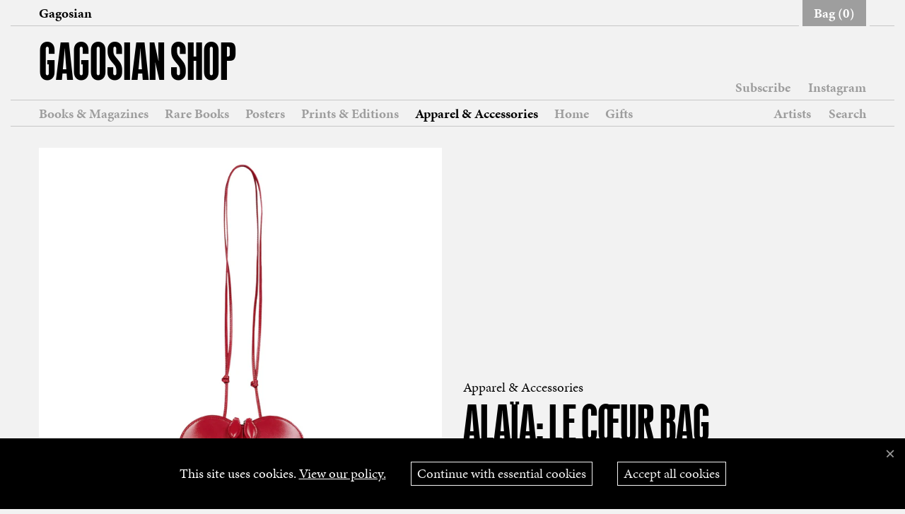

--- FILE ---
content_type: text/html; charset=utf-8
request_url: https://gagosianshop.com/products/alaia-le-coeur-bag?variant=42416597237917
body_size: 21485
content:
<!doctype html>
<html class="no-js" lang="en">
  <head>
    
    
    <script
      defer
      data-domain="gagosianshop.com"
      src="https://plausible.io/js/script.file-downloads.outbound-links.pageview-props.revenue.tagged-events.js"
    ></script>
    <script>
      window.plausible =
        window.plausible ||
        function () {
          (window.plausible.q = window.plausible.q || []).push(arguments);
        };
    </script>

    
    <meta charset="utf-8">
    <meta http-equiv="X-UA-Compatible" content="IE=edge,chrome=1">
    <link rel="canonical" href="https://gagosianshop.com/products/alaia-le-coeur-bag">
    <meta name="viewport" content="width=device-width,initial-scale=1,viewport-fit=cover">
    <meta name="theme-color" content="#000000">

    
    <link rel="icon" href="//gagosianshop.com/cdn/shop/t/17/assets/favicon.ico?v=167999913958420984681660557152" sizes="any" />
<link rel="icon" href="//gagosianshop.com/cdn/shop/t/17/assets/favicon.svg?v=128873772455770125381660557151" type="image/svg+xml" />
<link rel="apple-touch-icon" href="//gagosianshop.com/cdn/shop/t/17/assets/apple-touch-icon.png?v=165744153566164911891660557151" />

<link rel="manifest" href="//gagosianshop.com/cdn/shop/t/17/assets/site.webmanifest?v=159014898093593655171697038565" />


    
    <title>
      
Alaïa: Le Cœur Bag | Gagosian Shop</title>

    
    
      <meta name="description" content="Available in black and red, this leather shoulder bag by Alaïa is shaped to depict a heart. A simple cut in the leather creates sculptural volume and a clean, compact form.">
    

    
    

    
    

    
    


<meta property="og:site_name" content="Gagosian Shop">
<meta property="og:url" content="https://gagosianshop.com/products/alaia-le-coeur-bag">
<meta property="og:title" content="Alaïa: Le Cœur Bag">
<meta property="og:type" content="product">
<meta property="og:description" content="Available in black and red, this leather shoulder bag by Alaïa is shaped to depict a heart. A simple cut in the leather creates sculptural volume and a clean, compact form.">

<meta property="og:image" content="//gagosianshop.com/cdn/shop/t/17/assets/opengraph.png?v=27578">
<meta property="og:image:width" content="1200">
<meta property="og:image:height" content="630">



  <meta property="og:price:amount" content="1,290">
  <meta property="og:price:currency" content="USD">

<meta property="og:image" content="http://gagosianshop.com/cdn/shop/products/alaia_purse_black_front_1200x1200.jpg?v=1654268189">
<meta property="og:image:secure_url" content="https://gagosianshop.com/cdn/shop/products/alaia_purse_black_front_1200x1200.jpg?v=1654268189">


  <meta name="twitter:site" content="@gagosian">

<meta name="twitter:card" content="summary_large_image">
<meta name="twitter:title" content="Alaïa: Le Cœur Bag">
<meta name="twitter:description" content="Available in black and red, this leather shoulder bag by Alaïa is shaped to depict a heart. A simple cut in the leather creates sculptural volume and a clean, compact form.">

    <meta property="og:image" content="//gagosianshop.com/cdn/shop/t/17/assets/opengraph.png?v=27578">
    <meta property="og:image:width" content="1200">
    <meta property="og:image:height" content="630">

    
    <link rel="stylesheet" href="https://use.typekit.net/vrt0ajs.css">

    <link href="//gagosianshop.com/cdn/shop/t/17/assets/timber.scss.css?v=44373672620782642881762271832" rel="stylesheet" type="text/css" media="all" />
    <link href="//gagosianshop.com/cdn/shop/t/17/assets/theme.scss.css?v=75991625771825747921762271832" rel="stylesheet" type="text/css" media="all" />

    <style>
   :root {
     /*================ Color variables ================*/
     --color-primary: #000000;

     --color-btn-primary: var(--color-primary);
     --color-btn-primary-hover: lighten(var(--color-btn-primary), 10%);
     --color-btn-primary-active: darken(var(--color-btn-primary-hover), 10%);
     --color-btn-primary-text: #ffffff;

     --color-btn-tertiary: #f2f2f2;
     --color-btn-tertiary-hover: var(--color-primary);
     --color-btn-tertiary-active: darken(--color-primary, 10%);
     --color-btn-tertiary-text: var(--color-primary);


     --color-link: --color-Primary;
     --color-link-hover: lighten(var(--color-primary), 15%);

     --color-text-body: #000000;
     --color-top-bar-text: #000000;


     --color-Body: #f2f2f2;
     --color-Header: transparent;
     --color-TopBar: #f2f2f2;
     --password-bg-image: '//gagosianshop.com/cdn/shop/t/17/assets/password-page-background.jpg?v=129873446965807520001604335280';


     --color-border: #999999;

     --color-nav-text: #000000;


     --color-footer-bg: #f2f2f2;
     --color-footer-text: #000000;
     --color-footer-social-link: #000000;

     --color-body: #f2f2f2;
     --color-primary: #000000;
     --color-body-text: #000000;

     --sat: env(safe-area-inset-top);
     --sar: env(safe-area-inset-right);
     --sab: env(safe-area-inset-bottom); /* THIS ONE GETS US THE HOME BAR HEIGHT */
     --sal: env(safe-area-inset-left);
  }
</style>

    
<link href="//gagosianshop.com/cdn/shop/t/17/assets/bundle.theme.css?v=61318642084415968841758627174" rel="stylesheet" type="text/css" media="all" />


  
  <link href="//gagosianshop.com/cdn/shop/t/17/assets/bundle.product.css?v=4346322486042142521678994456" rel="stylesheet" type="text/css" media="all" />


    <script>
        window.theme = window.theme || {};

        

      


       
        var theme = {
          strings: {
            addToCart: "Add to Bag",
            soldOut: "Sold Out",
            preorder: "Preorder",
            unavailable: "Unavailable",
            zoomClose: "Close (Esc)",
            zoomPrev: "Previous (Left arrow key)",
            zoomNext: "Next (Right arrow key)",
            addressError: "Error looking up that address",
            addressNoResults: "No results for that address",
            addressQueryLimit: "You have exceeded the Google API usage limit. Consider upgrading to a \u003ca href=\"https:\/\/developers.google.com\/maps\/premium\/usage-limits\"\u003ePremium Plan\u003c\/a\u003e.",
            authError: "There was a problem authenticating your Google Maps API Key."
          },
          settings: {
            // Adding some settings to allow the editor to update correctly when they are changed
            enableWideLayout: true,
            typeAccentTransform: false,
            typeAccentSpacing: false,
            baseFontSize: '16px',
            headerBaseFontSize: '32px',
            accentFontSize: '16px',
            cartLimit: 5,
          },
          variables: {
            mediaQueryMedium: 'screen and (max-width: 768px)',
            bpSmall: false
          },
          nonArtistCollections: ["Alaïa × Picasso","Apparel \u0026 Accessories","Artists on view - Jan 2023","Best Sellers","Books \u0026 Magazines","Casa Malaparte Series","Edmund de Waal Takeover","Frieze Week London 2022","Frieze Week Los Angeles 2022","Frieze Week New York","Gagosian Books","Gagosian Posters","Gagosian Quarterly","Gagosian Quarterly Subscription","Gifts","Harmony Korine","Holiday Gift Guide 2024","Holiday Gift Guide 2025","Home","Masa Designs","Monographs","Mother’s Day Gift Guide","New Arrivals","Paris+ 2022","Picture Books","Posters","Prints \u0026 Editions","Rachel Feinstein × Ippolita Jewelry","Rare Books","Richard Prince: High Times Album","Spotlight: Art Basel","Spotlight: Venice","The Spring Shortlist 2022","The Spring Shortlist 2023","The Summer Shortlist"],
          moneyFormat: "${{ amount_no_decimals }}"
        }

        
        document.documentElement.className = document.documentElement.className.replace('no-js', 'supports-js');
    </script>

    
    <script>window.performance && window.performance.mark && window.performance.mark('shopify.content_for_header.start');</script><meta id="shopify-digital-wallet" name="shopify-digital-wallet" content="/26315030621/digital_wallets/dialog">
<meta name="shopify-checkout-api-token" content="8e04967bc91b6af204377f8b1df0ad10">
<link rel="alternate" type="application/json+oembed" href="https://gagosianshop.com/products/alaia-le-coeur-bag.oembed">
<script async="async" src="/checkouts/internal/preloads.js?locale=en-US"></script>
<link rel="preconnect" href="https://shop.app" crossorigin="anonymous">
<script async="async" src="https://shop.app/checkouts/internal/preloads.js?locale=en-US&shop_id=26315030621" crossorigin="anonymous"></script>
<script id="apple-pay-shop-capabilities" type="application/json">{"shopId":26315030621,"countryCode":"US","currencyCode":"USD","merchantCapabilities":["supports3DS"],"merchantId":"gid:\/\/shopify\/Shop\/26315030621","merchantName":"Gagosian Shop","requiredBillingContactFields":["postalAddress","email","phone"],"requiredShippingContactFields":["postalAddress","email","phone"],"shippingType":"shipping","supportedNetworks":["visa","masterCard","amex","discover","elo","jcb"],"total":{"type":"pending","label":"Gagosian Shop","amount":"1.00"},"shopifyPaymentsEnabled":true,"supportsSubscriptions":true}</script>
<script id="shopify-features" type="application/json">{"accessToken":"8e04967bc91b6af204377f8b1df0ad10","betas":["rich-media-storefront-analytics"],"domain":"gagosianshop.com","predictiveSearch":true,"shopId":26315030621,"locale":"en"}</script>
<script>var Shopify = Shopify || {};
Shopify.shop = "gagosian-shop.myshopify.com";
Shopify.locale = "en";
Shopify.currency = {"active":"USD","rate":"1.0"};
Shopify.country = "US";
Shopify.theme = {"name":"Gagosian - Live","id":114874351773,"schema_name":"Gagosian","schema_version":"1.2","theme_store_id":380,"role":"main"};
Shopify.theme.handle = "null";
Shopify.theme.style = {"id":null,"handle":null};
Shopify.cdnHost = "gagosianshop.com/cdn";
Shopify.routes = Shopify.routes || {};
Shopify.routes.root = "/";</script>
<script type="module">!function(o){(o.Shopify=o.Shopify||{}).modules=!0}(window);</script>
<script>!function(o){function n(){var o=[];function n(){o.push(Array.prototype.slice.apply(arguments))}return n.q=o,n}var t=o.Shopify=o.Shopify||{};t.loadFeatures=n(),t.autoloadFeatures=n()}(window);</script>
<script>
  window.ShopifyPay = window.ShopifyPay || {};
  window.ShopifyPay.apiHost = "shop.app\/pay";
  window.ShopifyPay.redirectState = null;
</script>
<script id="shop-js-analytics" type="application/json">{"pageType":"product"}</script>
<script defer="defer" async type="module" src="//gagosianshop.com/cdn/shopifycloud/shop-js/modules/v2/client.init-shop-cart-sync_BT-GjEfc.en.esm.js"></script>
<script defer="defer" async type="module" src="//gagosianshop.com/cdn/shopifycloud/shop-js/modules/v2/chunk.common_D58fp_Oc.esm.js"></script>
<script defer="defer" async type="module" src="//gagosianshop.com/cdn/shopifycloud/shop-js/modules/v2/chunk.modal_xMitdFEc.esm.js"></script>
<script type="module">
  await import("//gagosianshop.com/cdn/shopifycloud/shop-js/modules/v2/client.init-shop-cart-sync_BT-GjEfc.en.esm.js");
await import("//gagosianshop.com/cdn/shopifycloud/shop-js/modules/v2/chunk.common_D58fp_Oc.esm.js");
await import("//gagosianshop.com/cdn/shopifycloud/shop-js/modules/v2/chunk.modal_xMitdFEc.esm.js");

  window.Shopify.SignInWithShop?.initShopCartSync?.({"fedCMEnabled":true,"windoidEnabled":true});

</script>
<script>
  window.Shopify = window.Shopify || {};
  if (!window.Shopify.featureAssets) window.Shopify.featureAssets = {};
  window.Shopify.featureAssets['shop-js'] = {"shop-cart-sync":["modules/v2/client.shop-cart-sync_DZOKe7Ll.en.esm.js","modules/v2/chunk.common_D58fp_Oc.esm.js","modules/v2/chunk.modal_xMitdFEc.esm.js"],"init-fed-cm":["modules/v2/client.init-fed-cm_B6oLuCjv.en.esm.js","modules/v2/chunk.common_D58fp_Oc.esm.js","modules/v2/chunk.modal_xMitdFEc.esm.js"],"shop-cash-offers":["modules/v2/client.shop-cash-offers_D2sdYoxE.en.esm.js","modules/v2/chunk.common_D58fp_Oc.esm.js","modules/v2/chunk.modal_xMitdFEc.esm.js"],"shop-login-button":["modules/v2/client.shop-login-button_QeVjl5Y3.en.esm.js","modules/v2/chunk.common_D58fp_Oc.esm.js","modules/v2/chunk.modal_xMitdFEc.esm.js"],"pay-button":["modules/v2/client.pay-button_DXTOsIq6.en.esm.js","modules/v2/chunk.common_D58fp_Oc.esm.js","modules/v2/chunk.modal_xMitdFEc.esm.js"],"shop-button":["modules/v2/client.shop-button_DQZHx9pm.en.esm.js","modules/v2/chunk.common_D58fp_Oc.esm.js","modules/v2/chunk.modal_xMitdFEc.esm.js"],"avatar":["modules/v2/client.avatar_BTnouDA3.en.esm.js"],"init-windoid":["modules/v2/client.init-windoid_CR1B-cfM.en.esm.js","modules/v2/chunk.common_D58fp_Oc.esm.js","modules/v2/chunk.modal_xMitdFEc.esm.js"],"init-shop-for-new-customer-accounts":["modules/v2/client.init-shop-for-new-customer-accounts_C_vY_xzh.en.esm.js","modules/v2/client.shop-login-button_QeVjl5Y3.en.esm.js","modules/v2/chunk.common_D58fp_Oc.esm.js","modules/v2/chunk.modal_xMitdFEc.esm.js"],"init-shop-email-lookup-coordinator":["modules/v2/client.init-shop-email-lookup-coordinator_BI7n9ZSv.en.esm.js","modules/v2/chunk.common_D58fp_Oc.esm.js","modules/v2/chunk.modal_xMitdFEc.esm.js"],"init-shop-cart-sync":["modules/v2/client.init-shop-cart-sync_BT-GjEfc.en.esm.js","modules/v2/chunk.common_D58fp_Oc.esm.js","modules/v2/chunk.modal_xMitdFEc.esm.js"],"shop-toast-manager":["modules/v2/client.shop-toast-manager_DiYdP3xc.en.esm.js","modules/v2/chunk.common_D58fp_Oc.esm.js","modules/v2/chunk.modal_xMitdFEc.esm.js"],"init-customer-accounts":["modules/v2/client.init-customer-accounts_D9ZNqS-Q.en.esm.js","modules/v2/client.shop-login-button_QeVjl5Y3.en.esm.js","modules/v2/chunk.common_D58fp_Oc.esm.js","modules/v2/chunk.modal_xMitdFEc.esm.js"],"init-customer-accounts-sign-up":["modules/v2/client.init-customer-accounts-sign-up_iGw4briv.en.esm.js","modules/v2/client.shop-login-button_QeVjl5Y3.en.esm.js","modules/v2/chunk.common_D58fp_Oc.esm.js","modules/v2/chunk.modal_xMitdFEc.esm.js"],"shop-follow-button":["modules/v2/client.shop-follow-button_CqMgW2wH.en.esm.js","modules/v2/chunk.common_D58fp_Oc.esm.js","modules/v2/chunk.modal_xMitdFEc.esm.js"],"checkout-modal":["modules/v2/client.checkout-modal_xHeaAweL.en.esm.js","modules/v2/chunk.common_D58fp_Oc.esm.js","modules/v2/chunk.modal_xMitdFEc.esm.js"],"shop-login":["modules/v2/client.shop-login_D91U-Q7h.en.esm.js","modules/v2/chunk.common_D58fp_Oc.esm.js","modules/v2/chunk.modal_xMitdFEc.esm.js"],"lead-capture":["modules/v2/client.lead-capture_BJmE1dJe.en.esm.js","modules/v2/chunk.common_D58fp_Oc.esm.js","modules/v2/chunk.modal_xMitdFEc.esm.js"],"payment-terms":["modules/v2/client.payment-terms_Ci9AEqFq.en.esm.js","modules/v2/chunk.common_D58fp_Oc.esm.js","modules/v2/chunk.modal_xMitdFEc.esm.js"]};
</script>
<script id="__st">var __st={"a":26315030621,"offset":-18000,"reqid":"35fa22a8-66a2-4d93-a262-671b2c5b4997-1769091040","pageurl":"gagosianshop.com\/products\/alaia-le-coeur-bag?variant=42416597237917","u":"eedcd76471f0","p":"product","rtyp":"product","rid":7412634026141};</script>
<script>window.ShopifyPaypalV4VisibilityTracking = true;</script>
<script id="form-persister">!function(){'use strict';const t='contact',e='new_comment',n=[[t,t],['blogs',e],['comments',e],[t,'customer']],o='password',r='form_key',c=['recaptcha-v3-token','g-recaptcha-response','h-captcha-response',o],s=()=>{try{return window.sessionStorage}catch{return}},i='__shopify_v',u=t=>t.elements[r],a=function(){const t=[...n].map((([t,e])=>`form[action*='/${t}']:not([data-nocaptcha='true']) input[name='form_type'][value='${e}']`)).join(',');var e;return e=t,()=>e?[...document.querySelectorAll(e)].map((t=>t.form)):[]}();function m(t){const e=u(t);a().includes(t)&&(!e||!e.value)&&function(t){try{if(!s())return;!function(t){const e=s();if(!e)return;const n=u(t);if(!n)return;const o=n.value;o&&e.removeItem(o)}(t);const e=Array.from(Array(32),(()=>Math.random().toString(36)[2])).join('');!function(t,e){u(t)||t.append(Object.assign(document.createElement('input'),{type:'hidden',name:r})),t.elements[r].value=e}(t,e),function(t,e){const n=s();if(!n)return;const r=[...t.querySelectorAll(`input[type='${o}']`)].map((({name:t})=>t)),u=[...c,...r],a={};for(const[o,c]of new FormData(t).entries())u.includes(o)||(a[o]=c);n.setItem(e,JSON.stringify({[i]:1,action:t.action,data:a}))}(t,e)}catch(e){console.error('failed to persist form',e)}}(t)}const f=t=>{if('true'===t.dataset.persistBound)return;const e=function(t,e){const n=function(t){return'function'==typeof t.submit?t.submit:HTMLFormElement.prototype.submit}(t).bind(t);return function(){let t;return()=>{t||(t=!0,(()=>{try{e(),n()}catch(t){(t=>{console.error('form submit failed',t)})(t)}})(),setTimeout((()=>t=!1),250))}}()}(t,(()=>{m(t)}));!function(t,e){if('function'==typeof t.submit&&'function'==typeof e)try{t.submit=e}catch{}}(t,e),t.addEventListener('submit',(t=>{t.preventDefault(),e()})),t.dataset.persistBound='true'};!function(){function t(t){const e=(t=>{const e=t.target;return e instanceof HTMLFormElement?e:e&&e.form})(t);e&&m(e)}document.addEventListener('submit',t),document.addEventListener('DOMContentLoaded',(()=>{const e=a();for(const t of e)f(t);var n;n=document.body,new window.MutationObserver((t=>{for(const e of t)if('childList'===e.type&&e.addedNodes.length)for(const t of e.addedNodes)1===t.nodeType&&'FORM'===t.tagName&&a().includes(t)&&f(t)})).observe(n,{childList:!0,subtree:!0,attributes:!1}),document.removeEventListener('submit',t)}))}()}();</script>
<script integrity="sha256-4kQ18oKyAcykRKYeNunJcIwy7WH5gtpwJnB7kiuLZ1E=" data-source-attribution="shopify.loadfeatures" defer="defer" src="//gagosianshop.com/cdn/shopifycloud/storefront/assets/storefront/load_feature-a0a9edcb.js" crossorigin="anonymous"></script>
<script crossorigin="anonymous" defer="defer" src="//gagosianshop.com/cdn/shopifycloud/storefront/assets/shopify_pay/storefront-65b4c6d7.js?v=20250812"></script>
<script data-source-attribution="shopify.dynamic_checkout.dynamic.init">var Shopify=Shopify||{};Shopify.PaymentButton=Shopify.PaymentButton||{isStorefrontPortableWallets:!0,init:function(){window.Shopify.PaymentButton.init=function(){};var t=document.createElement("script");t.src="https://gagosianshop.com/cdn/shopifycloud/portable-wallets/latest/portable-wallets.en.js",t.type="module",document.head.appendChild(t)}};
</script>
<script data-source-attribution="shopify.dynamic_checkout.buyer_consent">
  function portableWalletsHideBuyerConsent(e){var t=document.getElementById("shopify-buyer-consent"),n=document.getElementById("shopify-subscription-policy-button");t&&n&&(t.classList.add("hidden"),t.setAttribute("aria-hidden","true"),n.removeEventListener("click",e))}function portableWalletsShowBuyerConsent(e){var t=document.getElementById("shopify-buyer-consent"),n=document.getElementById("shopify-subscription-policy-button");t&&n&&(t.classList.remove("hidden"),t.removeAttribute("aria-hidden"),n.addEventListener("click",e))}window.Shopify?.PaymentButton&&(window.Shopify.PaymentButton.hideBuyerConsent=portableWalletsHideBuyerConsent,window.Shopify.PaymentButton.showBuyerConsent=portableWalletsShowBuyerConsent);
</script>
<script data-source-attribution="shopify.dynamic_checkout.cart.bootstrap">document.addEventListener("DOMContentLoaded",(function(){function t(){return document.querySelector("shopify-accelerated-checkout-cart, shopify-accelerated-checkout")}if(t())Shopify.PaymentButton.init();else{new MutationObserver((function(e,n){t()&&(Shopify.PaymentButton.init(),n.disconnect())})).observe(document.body,{childList:!0,subtree:!0})}}));
</script>
<link id="shopify-accelerated-checkout-styles" rel="stylesheet" media="screen" href="https://gagosianshop.com/cdn/shopifycloud/portable-wallets/latest/accelerated-checkout-backwards-compat.css" crossorigin="anonymous">
<style id="shopify-accelerated-checkout-cart">
        #shopify-buyer-consent {
  margin-top: 1em;
  display: inline-block;
  width: 100%;
}

#shopify-buyer-consent.hidden {
  display: none;
}

#shopify-subscription-policy-button {
  background: none;
  border: none;
  padding: 0;
  text-decoration: underline;
  font-size: inherit;
  cursor: pointer;
}

#shopify-subscription-policy-button::before {
  box-shadow: none;
}

      </style>

<script>window.performance && window.performance.mark && window.performance.mark('shopify.content_for_header.end');</script>

    
    

    
    
      
      
      <script
        type="text/javascript"
        src="https://gravity-apps.com/shopify/js/shopify/infinitescroll3615.js?v=xyza55687c0bba538cfea254c604eb054a4"
        async
      ></script>
      
    

    
    
    <script
      src="https://js-de.sentry-cdn.com/c99db7d2860855f553291f2236fc2e05.min.js"
      crossorigin="anonymous"
    ></script>

    
    <script>
      window.sentryOnLoad = function () {
        Sentry.init({
          dsn: 'https://c99db7d2860855f553291f2236fc2e05@o4507244158517248.ingest.de.sentry.io/4509435314634832',
          environment: Shopify.theme.name,
          release: Shopify.theme.schema_version,
          tracesSampleRate: 0,
          replaysSessionSampleRate: 0,
          replaysOnErrorSampleRate: 0,
          beforeSend(event) {
            const fromShopifyCloud = event.exception?.values?.some((ex) =>
              ex.stacktrace?.frames?.some((f) => f.filename?.includes('shopifycloud/'))
            );

            const fromShopifyServices =
              event.request?.url?.includes('shopifysvc.com') ||
              event.exception?.values?.some((ex) => ex.value?.includes('monorail-edge.shopifysvc.com'));

            const url = event.request?.url || event.contexts?.trace?.url;
            const fromShopifyPreview = url && url.includes('shopifypreview.com');

            // Ignore errors from Shopify cloud and services (Shopify injected)
            if (fromShopifyCloud || fromShopifyServices || fromShopifyPreview) {
              return null;
            }

            // Ignore cross-origin frame errors from extensions
            const isCrossOriginNoise =
              event.exception?.values?.some(
                (ex) => ex.type === 'SecurityError' && ex.value?.includes('Blocked a frame with origin')
              ) && event.stacktrace?.frames?.some((f) => f.filename?.startsWith('chrome-extension://'));

            if (isCrossOriginNoise) {
              return null;
            }

            // Shopify analytics java object gone error
            const isJavaObjectGone = event.exception?.values?.some(
              (ex) => ex.value?.includes('Java object is gone') && ex.value?.includes('postMessage')
            );

            if (isJavaObjectGone) {
              return null;
            }

            // Safari onerror (false positive)
            const isNoErrorMessage =
              event.exception?.values?.some((ex) => ex.type === 'Error' && ex.value === 'No error message') &&
              event.mechanism === 'onerror';

            if (isNoErrorMessage) {
              return null;
            }

            return event;
          },
        });
      };
    </script>

    
    <script
      src="https://js.sentry-cdn.com/c99db7d2860855f553291f2236fc2e05.min.js"
      crossorigin="anonymous"
    ></script>
  <link href="https://monorail-edge.shopifysvc.com" rel="dns-prefetch">
<script>(function(){if ("sendBeacon" in navigator && "performance" in window) {try {var session_token_from_headers = performance.getEntriesByType('navigation')[0].serverTiming.find(x => x.name == '_s').description;} catch {var session_token_from_headers = undefined;}var session_cookie_matches = document.cookie.match(/_shopify_s=([^;]*)/);var session_token_from_cookie = session_cookie_matches && session_cookie_matches.length === 2 ? session_cookie_matches[1] : "";var session_token = session_token_from_headers || session_token_from_cookie || "";function handle_abandonment_event(e) {var entries = performance.getEntries().filter(function(entry) {return /monorail-edge.shopifysvc.com/.test(entry.name);});if (!window.abandonment_tracked && entries.length === 0) {window.abandonment_tracked = true;var currentMs = Date.now();var navigation_start = performance.timing.navigationStart;var payload = {shop_id: 26315030621,url: window.location.href,navigation_start,duration: currentMs - navigation_start,session_token,page_type: "product"};window.navigator.sendBeacon("https://monorail-edge.shopifysvc.com/v1/produce", JSON.stringify({schema_id: "online_store_buyer_site_abandonment/1.1",payload: payload,metadata: {event_created_at_ms: currentMs,event_sent_at_ms: currentMs}}));}}window.addEventListener('pagehide', handle_abandonment_event);}}());</script>
<script id="web-pixels-manager-setup">(function e(e,d,r,n,o){if(void 0===o&&(o={}),!Boolean(null===(a=null===(i=window.Shopify)||void 0===i?void 0:i.analytics)||void 0===a?void 0:a.replayQueue)){var i,a;window.Shopify=window.Shopify||{};var t=window.Shopify;t.analytics=t.analytics||{};var s=t.analytics;s.replayQueue=[],s.publish=function(e,d,r){return s.replayQueue.push([e,d,r]),!0};try{self.performance.mark("wpm:start")}catch(e){}var l=function(){var e={modern:/Edge?\/(1{2}[4-9]|1[2-9]\d|[2-9]\d{2}|\d{4,})\.\d+(\.\d+|)|Firefox\/(1{2}[4-9]|1[2-9]\d|[2-9]\d{2}|\d{4,})\.\d+(\.\d+|)|Chrom(ium|e)\/(9{2}|\d{3,})\.\d+(\.\d+|)|(Maci|X1{2}).+ Version\/(15\.\d+|(1[6-9]|[2-9]\d|\d{3,})\.\d+)([,.]\d+|)( \(\w+\)|)( Mobile\/\w+|) Safari\/|Chrome.+OPR\/(9{2}|\d{3,})\.\d+\.\d+|(CPU[ +]OS|iPhone[ +]OS|CPU[ +]iPhone|CPU IPhone OS|CPU iPad OS)[ +]+(15[._]\d+|(1[6-9]|[2-9]\d|\d{3,})[._]\d+)([._]\d+|)|Android:?[ /-](13[3-9]|1[4-9]\d|[2-9]\d{2}|\d{4,})(\.\d+|)(\.\d+|)|Android.+Firefox\/(13[5-9]|1[4-9]\d|[2-9]\d{2}|\d{4,})\.\d+(\.\d+|)|Android.+Chrom(ium|e)\/(13[3-9]|1[4-9]\d|[2-9]\d{2}|\d{4,})\.\d+(\.\d+|)|SamsungBrowser\/([2-9]\d|\d{3,})\.\d+/,legacy:/Edge?\/(1[6-9]|[2-9]\d|\d{3,})\.\d+(\.\d+|)|Firefox\/(5[4-9]|[6-9]\d|\d{3,})\.\d+(\.\d+|)|Chrom(ium|e)\/(5[1-9]|[6-9]\d|\d{3,})\.\d+(\.\d+|)([\d.]+$|.*Safari\/(?![\d.]+ Edge\/[\d.]+$))|(Maci|X1{2}).+ Version\/(10\.\d+|(1[1-9]|[2-9]\d|\d{3,})\.\d+)([,.]\d+|)( \(\w+\)|)( Mobile\/\w+|) Safari\/|Chrome.+OPR\/(3[89]|[4-9]\d|\d{3,})\.\d+\.\d+|(CPU[ +]OS|iPhone[ +]OS|CPU[ +]iPhone|CPU IPhone OS|CPU iPad OS)[ +]+(10[._]\d+|(1[1-9]|[2-9]\d|\d{3,})[._]\d+)([._]\d+|)|Android:?[ /-](13[3-9]|1[4-9]\d|[2-9]\d{2}|\d{4,})(\.\d+|)(\.\d+|)|Mobile Safari.+OPR\/([89]\d|\d{3,})\.\d+\.\d+|Android.+Firefox\/(13[5-9]|1[4-9]\d|[2-9]\d{2}|\d{4,})\.\d+(\.\d+|)|Android.+Chrom(ium|e)\/(13[3-9]|1[4-9]\d|[2-9]\d{2}|\d{4,})\.\d+(\.\d+|)|Android.+(UC? ?Browser|UCWEB|U3)[ /]?(15\.([5-9]|\d{2,})|(1[6-9]|[2-9]\d|\d{3,})\.\d+)\.\d+|SamsungBrowser\/(5\.\d+|([6-9]|\d{2,})\.\d+)|Android.+MQ{2}Browser\/(14(\.(9|\d{2,})|)|(1[5-9]|[2-9]\d|\d{3,})(\.\d+|))(\.\d+|)|K[Aa][Ii]OS\/(3\.\d+|([4-9]|\d{2,})\.\d+)(\.\d+|)/},d=e.modern,r=e.legacy,n=navigator.userAgent;return n.match(d)?"modern":n.match(r)?"legacy":"unknown"}(),u="modern"===l?"modern":"legacy",c=(null!=n?n:{modern:"",legacy:""})[u],f=function(e){return[e.baseUrl,"/wpm","/b",e.hashVersion,"modern"===e.buildTarget?"m":"l",".js"].join("")}({baseUrl:d,hashVersion:r,buildTarget:u}),m=function(e){var d=e.version,r=e.bundleTarget,n=e.surface,o=e.pageUrl,i=e.monorailEndpoint;return{emit:function(e){var a=e.status,t=e.errorMsg,s=(new Date).getTime(),l=JSON.stringify({metadata:{event_sent_at_ms:s},events:[{schema_id:"web_pixels_manager_load/3.1",payload:{version:d,bundle_target:r,page_url:o,status:a,surface:n,error_msg:t},metadata:{event_created_at_ms:s}}]});if(!i)return console&&console.warn&&console.warn("[Web Pixels Manager] No Monorail endpoint provided, skipping logging."),!1;try{return self.navigator.sendBeacon.bind(self.navigator)(i,l)}catch(e){}var u=new XMLHttpRequest;try{return u.open("POST",i,!0),u.setRequestHeader("Content-Type","text/plain"),u.send(l),!0}catch(e){return console&&console.warn&&console.warn("[Web Pixels Manager] Got an unhandled error while logging to Monorail."),!1}}}}({version:r,bundleTarget:l,surface:e.surface,pageUrl:self.location.href,monorailEndpoint:e.monorailEndpoint});try{o.browserTarget=l,function(e){var d=e.src,r=e.async,n=void 0===r||r,o=e.onload,i=e.onerror,a=e.sri,t=e.scriptDataAttributes,s=void 0===t?{}:t,l=document.createElement("script"),u=document.querySelector("head"),c=document.querySelector("body");if(l.async=n,l.src=d,a&&(l.integrity=a,l.crossOrigin="anonymous"),s)for(var f in s)if(Object.prototype.hasOwnProperty.call(s,f))try{l.dataset[f]=s[f]}catch(e){}if(o&&l.addEventListener("load",o),i&&l.addEventListener("error",i),u)u.appendChild(l);else{if(!c)throw new Error("Did not find a head or body element to append the script");c.appendChild(l)}}({src:f,async:!0,onload:function(){if(!function(){var e,d;return Boolean(null===(d=null===(e=window.Shopify)||void 0===e?void 0:e.analytics)||void 0===d?void 0:d.initialized)}()){var d=window.webPixelsManager.init(e)||void 0;if(d){var r=window.Shopify.analytics;r.replayQueue.forEach((function(e){var r=e[0],n=e[1],o=e[2];d.publishCustomEvent(r,n,o)})),r.replayQueue=[],r.publish=d.publishCustomEvent,r.visitor=d.visitor,r.initialized=!0}}},onerror:function(){return m.emit({status:"failed",errorMsg:"".concat(f," has failed to load")})},sri:function(e){var d=/^sha384-[A-Za-z0-9+/=]+$/;return"string"==typeof e&&d.test(e)}(c)?c:"",scriptDataAttributes:o}),m.emit({status:"loading"})}catch(e){m.emit({status:"failed",errorMsg:(null==e?void 0:e.message)||"Unknown error"})}}})({shopId: 26315030621,storefrontBaseUrl: "https://gagosianshop.com",extensionsBaseUrl: "https://extensions.shopifycdn.com/cdn/shopifycloud/web-pixels-manager",monorailEndpoint: "https://monorail-edge.shopifysvc.com/unstable/produce_batch",surface: "storefront-renderer",enabledBetaFlags: ["2dca8a86"],webPixelsConfigList: [{"id":"625279133","configuration":"{\"config\":\"{\\\"pixel_id\\\":\\\"G-DQ6923M2K0\\\",\\\"gtag_events\\\":[{\\\"type\\\":\\\"purchase\\\",\\\"action_label\\\":\\\"G-DQ6923M2K0\\\"},{\\\"type\\\":\\\"page_view\\\",\\\"action_label\\\":\\\"G-DQ6923M2K0\\\"},{\\\"type\\\":\\\"view_item\\\",\\\"action_label\\\":\\\"G-DQ6923M2K0\\\"},{\\\"type\\\":\\\"search\\\",\\\"action_label\\\":\\\"G-DQ6923M2K0\\\"},{\\\"type\\\":\\\"add_to_cart\\\",\\\"action_label\\\":\\\"G-DQ6923M2K0\\\"},{\\\"type\\\":\\\"begin_checkout\\\",\\\"action_label\\\":\\\"G-DQ6923M2K0\\\"},{\\\"type\\\":\\\"add_payment_info\\\",\\\"action_label\\\":\\\"G-DQ6923M2K0\\\"}],\\\"enable_monitoring_mode\\\":false}\"}","eventPayloadVersion":"v1","runtimeContext":"OPEN","scriptVersion":"b2a88bafab3e21179ed38636efcd8a93","type":"APP","apiClientId":1780363,"privacyPurposes":[],"dataSharingAdjustments":{"protectedCustomerApprovalScopes":["read_customer_address","read_customer_email","read_customer_name","read_customer_personal_data","read_customer_phone"]}},{"id":"130482333","eventPayloadVersion":"1","runtimeContext":"LAX","scriptVersion":"27","type":"CUSTOM","privacyPurposes":[],"name":"Plausible"},{"id":"shopify-app-pixel","configuration":"{}","eventPayloadVersion":"v1","runtimeContext":"STRICT","scriptVersion":"0450","apiClientId":"shopify-pixel","type":"APP","privacyPurposes":["ANALYTICS","MARKETING"]},{"id":"shopify-custom-pixel","eventPayloadVersion":"v1","runtimeContext":"LAX","scriptVersion":"0450","apiClientId":"shopify-pixel","type":"CUSTOM","privacyPurposes":["ANALYTICS","MARKETING"]}],isMerchantRequest: false,initData: {"shop":{"name":"Gagosian Shop","paymentSettings":{"currencyCode":"USD"},"myshopifyDomain":"gagosian-shop.myshopify.com","countryCode":"US","storefrontUrl":"https:\/\/gagosianshop.com"},"customer":null,"cart":null,"checkout":null,"productVariants":[{"price":{"amount":1290.0,"currencyCode":"USD"},"product":{"title":"Alaïa: Le Cœur Bag","vendor":"Not Gagosian","id":"7412634026141","untranslatedTitle":"Alaïa: Le Cœur Bag","url":"\/products\/alaia-le-coeur-bag","type":"Purse"},"id":"42416664412317","image":{"src":"\/\/gagosianshop.com\/cdn\/shop\/products\/alaia_purse_black_front.jpg?v=1654268189"},"sku":"AB\/CMS_ALAIA02B","title":"Black","untranslatedTitle":"Black"},{"price":{"amount":1290.0,"currencyCode":"USD"},"product":{"title":"Alaïa: Le Cœur Bag","vendor":"Not Gagosian","id":"7412634026141","untranslatedTitle":"Alaïa: Le Cœur Bag","url":"\/products\/alaia-le-coeur-bag","type":"Purse"},"id":"42416597237917","image":{"src":"\/\/gagosianshop.com\/cdn\/shop\/products\/alaia_purse_red_front_fcfad4b0-e437-437a-81b1-7f637c9403f1.jpg?v=1654527721"},"sku":"AB\/CMS_ALAIA02A","title":"Red","untranslatedTitle":"Red"}],"purchasingCompany":null},},"https://gagosianshop.com/cdn","fcfee988w5aeb613cpc8e4bc33m6693e112",{"modern":"","legacy":""},{"shopId":"26315030621","storefrontBaseUrl":"https:\/\/gagosianshop.com","extensionBaseUrl":"https:\/\/extensions.shopifycdn.com\/cdn\/shopifycloud\/web-pixels-manager","surface":"storefront-renderer","enabledBetaFlags":"[\"2dca8a86\"]","isMerchantRequest":"false","hashVersion":"fcfee988w5aeb613cpc8e4bc33m6693e112","publish":"custom","events":"[[\"page_viewed\",{}],[\"product_viewed\",{\"productVariant\":{\"price\":{\"amount\":1290.0,\"currencyCode\":\"USD\"},\"product\":{\"title\":\"Alaïa: Le Cœur Bag\",\"vendor\":\"Not Gagosian\",\"id\":\"7412634026141\",\"untranslatedTitle\":\"Alaïa: Le Cœur Bag\",\"url\":\"\/products\/alaia-le-coeur-bag\",\"type\":\"Purse\"},\"id\":\"42416597237917\",\"image\":{\"src\":\"\/\/gagosianshop.com\/cdn\/shop\/products\/alaia_purse_red_front_fcfad4b0-e437-437a-81b1-7f637c9403f1.jpg?v=1654527721\"},\"sku\":\"AB\/CMS_ALAIA02A\",\"title\":\"Red\",\"untranslatedTitle\":\"Red\"}}]]"});</script><script>
  window.ShopifyAnalytics = window.ShopifyAnalytics || {};
  window.ShopifyAnalytics.meta = window.ShopifyAnalytics.meta || {};
  window.ShopifyAnalytics.meta.currency = 'USD';
  var meta = {"product":{"id":7412634026141,"gid":"gid:\/\/shopify\/Product\/7412634026141","vendor":"Not Gagosian","type":"Purse","handle":"alaia-le-coeur-bag","variants":[{"id":42416664412317,"price":129000,"name":"Alaïa: Le Cœur Bag - Black","public_title":"Black","sku":"AB\/CMS_ALAIA02B"},{"id":42416597237917,"price":129000,"name":"Alaïa: Le Cœur Bag - Red","public_title":"Red","sku":"AB\/CMS_ALAIA02A"}],"remote":false},"page":{"pageType":"product","resourceType":"product","resourceId":7412634026141,"requestId":"35fa22a8-66a2-4d93-a262-671b2c5b4997-1769091040"}};
  for (var attr in meta) {
    window.ShopifyAnalytics.meta[attr] = meta[attr];
  }
</script>
<script class="analytics">
  (function () {
    var customDocumentWrite = function(content) {
      var jquery = null;

      if (window.jQuery) {
        jquery = window.jQuery;
      } else if (window.Checkout && window.Checkout.$) {
        jquery = window.Checkout.$;
      }

      if (jquery) {
        jquery('body').append(content);
      }
    };

    var hasLoggedConversion = function(token) {
      if (token) {
        return document.cookie.indexOf('loggedConversion=' + token) !== -1;
      }
      return false;
    }

    var setCookieIfConversion = function(token) {
      if (token) {
        var twoMonthsFromNow = new Date(Date.now());
        twoMonthsFromNow.setMonth(twoMonthsFromNow.getMonth() + 2);

        document.cookie = 'loggedConversion=' + token + '; expires=' + twoMonthsFromNow;
      }
    }

    var trekkie = window.ShopifyAnalytics.lib = window.trekkie = window.trekkie || [];
    if (trekkie.integrations) {
      return;
    }
    trekkie.methods = [
      'identify',
      'page',
      'ready',
      'track',
      'trackForm',
      'trackLink'
    ];
    trekkie.factory = function(method) {
      return function() {
        var args = Array.prototype.slice.call(arguments);
        args.unshift(method);
        trekkie.push(args);
        return trekkie;
      };
    };
    for (var i = 0; i < trekkie.methods.length; i++) {
      var key = trekkie.methods[i];
      trekkie[key] = trekkie.factory(key);
    }
    trekkie.load = function(config) {
      trekkie.config = config || {};
      trekkie.config.initialDocumentCookie = document.cookie;
      var first = document.getElementsByTagName('script')[0];
      var script = document.createElement('script');
      script.type = 'text/javascript';
      script.onerror = function(e) {
        var scriptFallback = document.createElement('script');
        scriptFallback.type = 'text/javascript';
        scriptFallback.onerror = function(error) {
                var Monorail = {
      produce: function produce(monorailDomain, schemaId, payload) {
        var currentMs = new Date().getTime();
        var event = {
          schema_id: schemaId,
          payload: payload,
          metadata: {
            event_created_at_ms: currentMs,
            event_sent_at_ms: currentMs
          }
        };
        return Monorail.sendRequest("https://" + monorailDomain + "/v1/produce", JSON.stringify(event));
      },
      sendRequest: function sendRequest(endpointUrl, payload) {
        // Try the sendBeacon API
        if (window && window.navigator && typeof window.navigator.sendBeacon === 'function' && typeof window.Blob === 'function' && !Monorail.isIos12()) {
          var blobData = new window.Blob([payload], {
            type: 'text/plain'
          });

          if (window.navigator.sendBeacon(endpointUrl, blobData)) {
            return true;
          } // sendBeacon was not successful

        } // XHR beacon

        var xhr = new XMLHttpRequest();

        try {
          xhr.open('POST', endpointUrl);
          xhr.setRequestHeader('Content-Type', 'text/plain');
          xhr.send(payload);
        } catch (e) {
          console.log(e);
        }

        return false;
      },
      isIos12: function isIos12() {
        return window.navigator.userAgent.lastIndexOf('iPhone; CPU iPhone OS 12_') !== -1 || window.navigator.userAgent.lastIndexOf('iPad; CPU OS 12_') !== -1;
      }
    };
    Monorail.produce('monorail-edge.shopifysvc.com',
      'trekkie_storefront_load_errors/1.1',
      {shop_id: 26315030621,
      theme_id: 114874351773,
      app_name: "storefront",
      context_url: window.location.href,
      source_url: "//gagosianshop.com/cdn/s/trekkie.storefront.1bbfab421998800ff09850b62e84b8915387986d.min.js"});

        };
        scriptFallback.async = true;
        scriptFallback.src = '//gagosianshop.com/cdn/s/trekkie.storefront.1bbfab421998800ff09850b62e84b8915387986d.min.js';
        first.parentNode.insertBefore(scriptFallback, first);
      };
      script.async = true;
      script.src = '//gagosianshop.com/cdn/s/trekkie.storefront.1bbfab421998800ff09850b62e84b8915387986d.min.js';
      first.parentNode.insertBefore(script, first);
    };
    trekkie.load(
      {"Trekkie":{"appName":"storefront","development":false,"defaultAttributes":{"shopId":26315030621,"isMerchantRequest":null,"themeId":114874351773,"themeCityHash":"5794330943931072668","contentLanguage":"en","currency":"USD"},"isServerSideCookieWritingEnabled":true,"monorailRegion":"shop_domain","enabledBetaFlags":["65f19447"]},"Session Attribution":{},"S2S":{"facebookCapiEnabled":true,"source":"trekkie-storefront-renderer","apiClientId":580111}}
    );

    var loaded = false;
    trekkie.ready(function() {
      if (loaded) return;
      loaded = true;

      window.ShopifyAnalytics.lib = window.trekkie;

      var originalDocumentWrite = document.write;
      document.write = customDocumentWrite;
      try { window.ShopifyAnalytics.merchantGoogleAnalytics.call(this); } catch(error) {};
      document.write = originalDocumentWrite;

      window.ShopifyAnalytics.lib.page(null,{"pageType":"product","resourceType":"product","resourceId":7412634026141,"requestId":"35fa22a8-66a2-4d93-a262-671b2c5b4997-1769091040","shopifyEmitted":true});

      var match = window.location.pathname.match(/checkouts\/(.+)\/(thank_you|post_purchase)/)
      var token = match? match[1]: undefined;
      if (!hasLoggedConversion(token)) {
        setCookieIfConversion(token);
        window.ShopifyAnalytics.lib.track("Viewed Product",{"currency":"USD","variantId":42416597237917,"productId":7412634026141,"productGid":"gid:\/\/shopify\/Product\/7412634026141","name":"Alaïa: Le Cœur Bag - Red","price":"1290.00","sku":"AB\/CMS_ALAIA02A","brand":"Not Gagosian","variant":"Red","category":"Purse","nonInteraction":true,"remote":false},undefined,undefined,{"shopifyEmitted":true});
      window.ShopifyAnalytics.lib.track("monorail:\/\/trekkie_storefront_viewed_product\/1.1",{"currency":"USD","variantId":42416597237917,"productId":7412634026141,"productGid":"gid:\/\/shopify\/Product\/7412634026141","name":"Alaïa: Le Cœur Bag - Red","price":"1290.00","sku":"AB\/CMS_ALAIA02A","brand":"Not Gagosian","variant":"Red","category":"Purse","nonInteraction":true,"remote":false,"referer":"https:\/\/gagosianshop.com\/products\/alaia-le-coeur-bag?variant=42416597237917"});
      }
    });


        var eventsListenerScript = document.createElement('script');
        eventsListenerScript.async = true;
        eventsListenerScript.src = "//gagosianshop.com/cdn/shopifycloud/storefront/assets/shop_events_listener-3da45d37.js";
        document.getElementsByTagName('head')[0].appendChild(eventsListenerScript);

})();</script>
  <script>
  if (!window.ga || (window.ga && typeof window.ga !== 'function')) {
    window.ga = function ga() {
      (window.ga.q = window.ga.q || []).push(arguments);
      if (window.Shopify && window.Shopify.analytics && typeof window.Shopify.analytics.publish === 'function') {
        window.Shopify.analytics.publish("ga_stub_called", {}, {sendTo: "google_osp_migration"});
      }
      console.error("Shopify's Google Analytics stub called with:", Array.from(arguments), "\nSee https://help.shopify.com/manual/promoting-marketing/pixels/pixel-migration#google for more information.");
    };
    if (window.Shopify && window.Shopify.analytics && typeof window.Shopify.analytics.publish === 'function') {
      window.Shopify.analytics.publish("ga_stub_initialized", {}, {sendTo: "google_osp_migration"});
    }
  }
</script>
<script
  defer
  src="https://gagosianshop.com/cdn/shopifycloud/perf-kit/shopify-perf-kit-3.0.4.min.js"
  data-application="storefront-renderer"
  data-shop-id="26315030621"
  data-render-region="gcp-us-central1"
  data-page-type="product"
  data-theme-instance-id="114874351773"
  data-theme-name="Gagosian"
  data-theme-version="1.2"
  data-monorail-region="shop_domain"
  data-resource-timing-sampling-rate="10"
  data-shs="true"
  data-shs-beacon="true"
  data-shs-export-with-fetch="true"
  data-shs-logs-sample-rate="1"
  data-shs-beacon-endpoint="https://gagosianshop.com/api/collect"
></script>
</head>

  
  

  <body
    id="alaia-le-coeur-bag"
    class="template-product"
  >
    <div class="site-container">
      
      <div id="shopify-section-header" class="shopify-section">

<div data-section-id="header" data-section-type="header-section">

  
  <div class="header-bar">
    <div class="wrapper">
      <div class="header-bar__nav">
        
        <div class="parent-site"><a href="#content" class="header-bar__skip-to-content">Skip to content</a><h5 class="heading-5"><a class="parent-site__logo" href="https://gagosian.com/" target="_blank" rel="noopener" title="Visit the Gagosian site">Gagosian</a><button type="button" class="parent-site__top-link" tabindex="-1"><span>Gagosian</span><span>&nbsp;Shop</span></button></h5></div>


        <div class="checkout-page-link">
         <a class="link empty" href="/cart">
            Bag&nbsp;<span class="cart-count">(0)</span>
          </a>
        </div>

      </div>
    </div>
  </div>



  <header class="site-header" role="banner">
        <div class="site-header__first-tier">
          <div class="wrapper">

            
              <div class="h1 site-header__logo heading-1" itemscope itemtype="http://schema.org/Organization">
            
                <a href="/" itemprop="url">Gagosian Shop</a>
            
              </div>
            


            <ul class="site-header__social-links wrapper">
              
              <li>
                <a href="/pages/subscribe" class="link heading-5 site-nav__link"
                >
                Subscribe
                </a>
              </li>
              
              
              
              <li> <a class="heading-5 link" href="https://www.instagram.com/shopgagosian/" target="_blank" data-event="headerInstagram" >Instagram</a></li>
              
            </ul>


          </div>
        </div>



    <div class="site-header__second-tier">

      <div class=" wrapper">
        





  
    
  
    
      
      


<nav>
  <ul class="site-nav site-nav--desktop AccessibleNav">

    
      
        <li >
          <a
            href="/collections/books-magazines"
            class="site-nav__link  link "
            data-meganav-type="child"
            >
              Books &amp; Magazines
          </a>
        </li>
      
    
      
        <li >
          <a
            href="/collections/rare-books"
            class="site-nav__link  link "
            data-meganav-type="child"
            >
              Rare Books
          </a>
        </li>
      
    
      
        <li >
          <a
            href="/collections/posters"
            class="site-nav__link  link "
            data-meganav-type="child"
            >
              Posters
          </a>
        </li>
      
    
      
        <li >
          <a
            href="/collections/prints-editions"
            class="site-nav__link  link "
            data-meganav-type="child"
            >
              Prints &amp; Editions
          </a>
        </li>
      
    
      
        <li  class="site-nav--active">
          <a
            href="/collections/apparel-accessories"
            class="site-nav__link  link active"
            data-meganav-type="child"
            >
              Apparel &amp; Accessories
          </a>
        </li>
      
    
      
        <li >
          <a
            href="/collections/home"
            class="site-nav__link  link "
            data-meganav-type="child"
            >
              Home
          </a>
        </li>
      
    
      
        <li >
          <a
            href="/collections/gifts"
            class="site-nav__link  link "
            data-meganav-type="child"
            >
              Gifts
          </a>
        </li>
      
    
  </ul>



  <ul class="AccessibleNav site-nav--left">
    <li class="categories site-nav--mobile heading-5 site-nav--has-dropdown"
      aria-haspopup="true"
    >
      
      

      <a href="#"
        data-meganav-type="parent"
        aria-controls="CategoriesParent"
        aria-expanded="false"
        class="site-nav__link heading-5 ">
        Categories
      </a>
      <ul class="categories-dropdown"
        id="CategoriesParent"
        data-meganav-dropdown>
        
          <li>
            <a class="heading-5 site-nav__link wrapper link "
            href="/collections/books-magazines"
            data-meganav-type="child"
            


            
            >Books & Magazines</a></li>
        
          <li>
            <a class="heading-5 site-nav__link wrapper link "
            href="/collections/rare-books"
            data-meganav-type="child"
            


            
            >Rare Books</a></li>
        
          <li>
            <a class="heading-5 site-nav__link wrapper link "
            href="/collections/posters"
            data-meganav-type="child"
            


            
            >Posters</a></li>
        
          <li>
            <a class="heading-5 site-nav__link wrapper link "
            href="/collections/prints-editions"
            data-meganav-type="child"
            


            
            >Prints & Editions</a></li>
        
          <li>
            <a class="heading-5 site-nav__link wrapper link active"
            href="/collections/apparel-accessories"
            data-meganav-type="child"
            


            
            >Apparel & Accessories</a></li>
        
          <li>
            <a class="heading-5 site-nav__link wrapper link "
            href="/collections/home"
            data-meganav-type="child"
            


            
            >Home</a></li>
        
          <li>
            <a class="heading-5 site-nav__link wrapper link "
            href="/collections/gifts"
            data-meganav-type="child"
            


            
            >Gifts</a></li>
        
      </ul>
    </li>

    
    <li class="artists site-nav--mobile">
      <a href="/pages/artists"
      
      class="link heading-5 site-nav__link  "
      >Artists</a>
    </li>
    
  </ul>



  <ul class="site-nav--right">
  
   <li class="artists site-nav--desktop">
      <a href="/pages/artists"
      
      class="link heading-5 "
      >Artists</a>
    </li>
  
    
     <li class="heading-5"><a href="/search" class="link " >Search</a></li>
    
  </ul>

</nav>

      </div>
    </div>
  </header>
</div>



</div>

      
      <main class="main-content" role="main" id="content">
        <div class="grid">
          <div class="grid__item">
            

<div id="shopify-section-product-template" class="shopify-section"><div itemscope itemtype="http://schema.org/Product" id="ProductSection" data-section-id="product-template" data-section-type="product-template" data-image-zoom-type="lightbox" data-show-extra-tab="false" data-extra-tab-content="" data-enable-history-state="false">

    

    <meta itemprop="url" content="https://gagosianshop.com/products/alaia-le-coeur-bag">
    <meta itemprop="image" content="//gagosianshop.com/cdn/shop/products/alaia_purse_black_front_grande.jpg?v=1654268189">

    <div class="product-single">
        <div class="wrapper">
            
            <div class="product-single__hero">
                <div class="product-single__hero-inner">

                    


                        <div class="product-single__photos" id="ProductPhoto">
                            

                            
                                
                                
<style>
  

  #ProductImage-32946180817053
                                 {

  }
  #ProductImageWrapper-32946180817053
                                 {
    max-width: 700px;
  }
</style>


                                <div id="ProductImageWrapper-32946180817053
                                " class="product-single__image-wrapper supports-js hide zoom-lightbox" data-image-id="32946180817053">
                                    <div style="padding-top: 100%; background-color: #FFFFFF;">
                                        <img id="ProductImage-32946180817053
                                " class="product-single__image lazyload lazypreload"  data-src="//gagosianshop.com/cdn/shop/products/alaia_purse_black_front_{width}x.jpg?v=1654268189" data-widths="[180, 370, 540, 740, 900, 1080, 1296, 1512, 1728, 2048]" data-aspectratio="1.0003334444814937" data-sizes="auto"  alt="Front of Alaïa Coeur Leather Bag in black"  data-img-number="1">
                                    </div>
                                </div>
                            
                                
                                
<style>
  

  #ProductImage-32946805670045
                                 {

  }
  #ProductImageWrapper-32946805670045
                                 {
    max-width: 700px;
  }
</style>


                                <div id="ProductImageWrapper-32946805670045
                                " class="product-single__image-wrapper supports-js hide zoom-lightbox" data-image-id="32946805670045">
                                    <div style="padding-top: 100%; background-color: #FFFFFF;">
                                        <img id="ProductImage-32946805670045
                                " class="product-single__image lazyload lazypreload"  data-src="//gagosianshop.com/cdn/shop/products/alaia_purse_black_detail_{width}x.jpg?v=1654272190" data-widths="[180, 370, 540, 740, 900, 1080, 1296, 1512, 1728, 2048]" data-aspectratio="1.0003334444814937" data-sizes="auto"  alt="Interior of Alaïa Coeur Leather Bag in black"  data-img-number="2">
                                    </div>
                                </div>
                            
                                
                                
<style>
  

  #ProductImage-32966288638109
                                 {

  }
  #ProductImageWrapper-32966288638109
                                 {
    max-width: 700px;
  }
</style>


                                <div id="ProductImageWrapper-32966288638109
                                " class="product-single__image-wrapper supports-js hide zoom-lightbox" data-image-id="32966288638109">
                                    <div style="padding-top: 100%; background-color: #FFFFFF;">
                                        <img id="ProductImage-32966288638109
                                " class="product-single__image lazyload lazypreload"  data-src="//gagosianshop.com/cdn/shop/products/alaia_legs_black_bag_{width}x.jpg?v=1654527721" data-widths="[180, 370, 540, 740, 900, 1080, 1296, 1512, 1728, 2048]" data-aspectratio="1.0003334444814937" data-sizes="auto"  alt="Alaïa Coeur Leather Bag in black"  data-img-number="3">
                                    </div>
                                </div>
                            
                                
                                
<style>
  

  #ProductImage-32946709266589
                                 {

  }
  #ProductImageWrapper-32946709266589
                                 {
    max-width: 700px;
  }
</style>


                                <div id="ProductImageWrapper-32946709266589
                                " class="product-single__image-wrapper supports-js hide zoom-lightbox" data-image-id="32946709266589">
                                    <div style="padding-top: 100%; background-color: #FFFFFF;">
                                        <img id="ProductImage-32946709266589
                                " class="product-single__image lazyload lazypreload"  data-src="//gagosianshop.com/cdn/shop/products/alaia_purse_black_back_{width}x.jpg?v=1654527721" data-widths="[180, 370, 540, 740, 900, 1080, 1296, 1512, 1728, 2048]" data-aspectratio="1.0003334444814937" data-sizes="auto"  alt="Back of Alaïa Coeur Leather Bag in black"  data-img-number="4">
                                    </div>
                                </div>
                            
                                
                                
<style>
  

  #ProductImage-32946723422365
                                 {

  }
  #ProductImageWrapper-32946723422365
                                 {
    max-width: 700px;
  }
</style>


                                <div id="ProductImageWrapper-32946723422365
                                " class="product-single__image-wrapper supports-js zoom-lightbox" data-image-id="32946723422365">
                                    <div style="padding-top: 100%; background-color: #FFFFFF;">
                                        <img id="ProductImage-32946723422365
                                " class="product-single__image lazyload"  src="//gagosianshop.com/cdn/shop/products/alaia_purse_red_front_fcfad4b0-e437-437a-81b1-7f637c9403f1_300x300.jpg?v=1654527721"  data-src="//gagosianshop.com/cdn/shop/products/alaia_purse_red_front_fcfad4b0-e437-437a-81b1-7f637c9403f1_{width}x.jpg?v=1654527721" data-widths="[180, 370, 540, 740, 900, 1080, 1296, 1512, 1728, 2048]" data-aspectratio="1.0003334444814937" data-sizes="auto"  alt="Front of Alaïa Coeur Leather Bag in lacquer red"  data-img-number="5">
                                    </div>
                                </div>
                            
                                
                                
<style>
  

  #ProductImage-32946718146717
                                 {

  }
  #ProductImageWrapper-32946718146717
                                 {
    max-width: 700px;
  }
</style>


                                <div id="ProductImageWrapper-32946718146717
                                " class="product-single__image-wrapper supports-js hide zoom-lightbox" data-image-id="32946718146717">
                                    <div style="padding-top: 100%; background-color: #FFFFFF;">
                                        <img id="ProductImage-32946718146717
                                " class="product-single__image lazyload lazypreload"  data-src="//gagosianshop.com/cdn/shop/products/alaia_purse_red_detail_bdd6fbc5-c23c-4b88-88ca-4ee842aa61e0_{width}x.jpg?v=1654527721" data-widths="[180, 370, 540, 740, 900, 1080, 1296, 1512, 1728, 2048]" data-aspectratio="1.0003334444814937" data-sizes="auto"  alt="Interior of Alaïa Coeur Leather Bag in lacquer red"  data-img-number="6">
                                    </div>
                                </div>
                            
                                
                                
<style>
  

  #ProductImage-32966286082205
                                 {

  }
  #ProductImageWrapper-32966286082205
                                 {
    max-width: 700px;
  }
</style>


                                <div id="ProductImageWrapper-32966286082205
                                " class="product-single__image-wrapper supports-js hide zoom-lightbox" data-image-id="32966286082205">
                                    <div style="padding-top: 100%; background-color: #FFFFFF;">
                                        <img id="ProductImage-32966286082205
                                " class="product-single__image lazyload lazypreload"  data-src="//gagosianshop.com/cdn/shop/products/alaia_legs_red_bag_{width}x.jpg?v=1654527721" data-widths="[180, 370, 540, 740, 900, 1080, 1296, 1512, 1728, 2048]" data-aspectratio="1.0003334444814937" data-sizes="auto"  alt="Alaïa Coeur Leather Bag in lacquer red"  data-img-number="7">
                                    </div>
                                </div>
                            
                                
                                
<style>
  

  #ProductImage-32946719916189
                                 {

  }
  #ProductImageWrapper-32946719916189
                                 {
    max-width: 700px;
  }
</style>


                                <div id="ProductImageWrapper-32946719916189
                                " class="product-single__image-wrapper supports-js hide zoom-lightbox" data-image-id="32946719916189">
                                    <div style="padding-top: 100%; background-color: #FFFFFF;">
                                        <img id="ProductImage-32946719916189
                                " class="product-single__image lazyload lazypreload"  data-src="//gagosianshop.com/cdn/shop/products/alaia_purse_red_angle_cddd25e9-a1f6-4db3-a0f3-f992e774e6df_{width}x.jpg?v=1654527721" data-widths="[180, 370, 540, 740, 900, 1080, 1296, 1512, 1728, 2048]" data-aspectratio="1.0003334444814937" data-sizes="auto"  alt="Alaïa Coeur Leather Bag in lacquer red"  data-img-number="8">
                                    </div>
                                </div>
                            

                            <noscript>
                                <img src="//gagosianshop.com/cdn/shop/products/alaia_purse_red_front_fcfad4b0-e437-437a-81b1-7f637c9403f1_1024x1024@2x.jpg?v=1654527721" alt="Front of Alaïa Coeur Leather Bag in lacquer red" draggable="false">
                            </noscript>
                        </div>


                    


                    
                        <ul class="gallery" class="hidden">
                            
                                <li data-image-id="32946180817053" class="gallery__item" data-mfp-src="//gagosianshop.com/cdn/shop/products/alaia_purse_black_front_1024x1024@2x.jpg?v=1654268189"></li>
                            
                                <li data-image-id="32946805670045" class="gallery__item" data-mfp-src="//gagosianshop.com/cdn/shop/products/alaia_purse_black_detail_1024x1024@2x.jpg?v=1654272190"></li>
                            
                                <li data-image-id="32966288638109" class="gallery__item" data-mfp-src="//gagosianshop.com/cdn/shop/products/alaia_legs_black_bag_1024x1024@2x.jpg?v=1654527721"></li>
                            
                                <li data-image-id="32946709266589" class="gallery__item" data-mfp-src="//gagosianshop.com/cdn/shop/products/alaia_purse_black_back_1024x1024@2x.jpg?v=1654527721"></li>
                            
                                <li data-image-id="32946723422365" class="gallery__item" data-mfp-src="//gagosianshop.com/cdn/shop/products/alaia_purse_red_front_fcfad4b0-e437-437a-81b1-7f637c9403f1_1024x1024@2x.jpg?v=1654527721"></li>
                            
                                <li data-image-id="32946718146717" class="gallery__item" data-mfp-src="//gagosianshop.com/cdn/shop/products/alaia_purse_red_detail_bdd6fbc5-c23c-4b88-88ca-4ee842aa61e0_1024x1024@2x.jpg?v=1654527721"></li>
                            
                                <li data-image-id="32966286082205" class="gallery__item" data-mfp-src="//gagosianshop.com/cdn/shop/products/alaia_legs_red_bag_1024x1024@2x.jpg?v=1654527721"></li>
                            
                                <li data-image-id="32946719916189" class="gallery__item" data-mfp-src="//gagosianshop.com/cdn/shop/products/alaia_purse_red_angle_cddd25e9-a1f6-4db3-a0f3-f992e774e6df_1024x1024@2x.jpg?v=1654527721"></li>
                            
                        </ul>
                    



                    

                    




  


  
    
  
    
        
        

  


  


    <div class="product-content">

        
            <div class="product-content__collection">
                <small class="small">Apparel & Accessories</small>
            </div>
        


      
        
        
          <div class="product-content__title">
        
            <h1 class="heading-1-small" itemprop="name">Alaïa: Le Cœur Bag</h1>
        
          </div>
        
    
    
        <div itemprop="offers" itemscope itemtype="http://schema.org/Offer">
          
          
          
          
          
          

                <meta itemprop="priceCurrency" content="USD">
                <link itemprop="availability" href="http://schema.org/InStock">
        
                <div class="product-content__prices">
                    <span id="PriceA11y" class="visually-hidden">Regular price</span>

            

                    
                    <span id="PriceA11y" class="visually-hidden">Regular price</span>
                    
                    <span id="ProductPrice" class="product-content__price heading-4" itemprop="price" content="1290.0">
                    $1,290
                    </span>

                    
                </div>

          


          
            


    
          
          <form method="post" action="/cart/add" id="product_form_7412634026141" accept-charset="UTF-8" enctype="multipart/form-data" data-product-handle="alaia-le-coeur-bag" autocomplete="off"><input type="hidden" name="form_type" value="product" /><input type="hidden" name="utf8" value="✓" />
            

            <div class="product-content__options">
              <select name="id" id="ProductSelect-product-template" class="product-content__variants">
                

                  
                  
                    <option  data-sku="AB/CMS_ALAIA02B" value="42416664412317">Black - $1,290 USD</option>

                  
                

                  
                  
                    <option  selected="selected"  data-sku="AB/CMS_ALAIA02A" value="42416597237917">Red - $1,290 USD</option>

                  
                
              </select>
    
            </div>

            <div class="product-content__action">
    
                   
      
                
                <div class="grid-item product-content__add-to-cart-container">

                  

                    
                    <button data-add-to-cart data-product-title="Alaïa: Le Cœur Bag"   type="submit" name="add" id="AddToCart" class="btn ">
                      <span data-add-to-cart-text="Add to Bag">
                       Add to Bag
                      </span>
                    </button>

                  
                </div>

              

              
    
            </div>

    
          <input type="hidden" name="product-id" value="7412634026141" /><input type="hidden" name="section-id" value="product-template" /></form>
    
        </div>
      </div>





                </div>
            </div>


            <div class="grid product-single__body">


                <div class="grid__item post-large--one-half">
                    
<div class="product-thumbnails">
    <div class="product-thumbnails__inner">


        <!-- TODO: redo! -->
        
        

        
        
            <div class="product-thumbnails__images">
                <ul class="product-thumbnails__images-inner product-single__thumbnails" id="ProductThumbs">
                    
                        <li class="product-thumbnails__image">
                            <a data-image-id="32946180817053" href="//gagosianshop.com/cdn/shop/products/alaia_purse_black_front_1024x1024.jpg?v=1654268189" class="product-single__thumbnail">
                                <img src="//gagosianshop.com/cdn/shop/products/alaia_purse_black_front_grande.jpg?v=1654268189" alt="Front of Alaïa Coeur Leather Bag in black" draggable="false">
                            </a>
                        </li>
                    
                        <li class="product-thumbnails__image">
                            <a data-image-id="32946805670045" href="//gagosianshop.com/cdn/shop/products/alaia_purse_black_detail_1024x1024.jpg?v=1654272190" class="product-single__thumbnail">
                                <img src="//gagosianshop.com/cdn/shop/products/alaia_purse_black_detail_grande.jpg?v=1654272190" alt="Interior of Alaïa Coeur Leather Bag in black" draggable="false">
                            </a>
                        </li>
                    
                        <li class="product-thumbnails__image">
                            <a data-image-id="32966288638109" href="//gagosianshop.com/cdn/shop/products/alaia_legs_black_bag_1024x1024.jpg?v=1654527721" class="product-single__thumbnail">
                                <img src="//gagosianshop.com/cdn/shop/products/alaia_legs_black_bag_grande.jpg?v=1654527721" alt="Alaïa Coeur Leather Bag in black" draggable="false">
                            </a>
                        </li>
                    
                        <li class="product-thumbnails__image">
                            <a data-image-id="32946709266589" href="//gagosianshop.com/cdn/shop/products/alaia_purse_black_back_1024x1024.jpg?v=1654527721" class="product-single__thumbnail">
                                <img src="//gagosianshop.com/cdn/shop/products/alaia_purse_black_back_grande.jpg?v=1654527721" alt="Back of Alaïa Coeur Leather Bag in black" draggable="false">
                            </a>
                        </li>
                    
                        <li class="product-thumbnails__image">
                            <a data-image-id="32946723422365" href="//gagosianshop.com/cdn/shop/products/alaia_purse_red_front_fcfad4b0-e437-437a-81b1-7f637c9403f1_1024x1024.jpg?v=1654527721" class="product-single__thumbnail">
                                <img src="//gagosianshop.com/cdn/shop/products/alaia_purse_red_front_fcfad4b0-e437-437a-81b1-7f637c9403f1_grande.jpg?v=1654527721" alt="Front of Alaïa Coeur Leather Bag in lacquer red" draggable="false">
                            </a>
                        </li>
                    
                        <li class="product-thumbnails__image">
                            <a data-image-id="32946718146717" href="//gagosianshop.com/cdn/shop/products/alaia_purse_red_detail_bdd6fbc5-c23c-4b88-88ca-4ee842aa61e0_1024x1024.jpg?v=1654527721" class="product-single__thumbnail">
                                <img src="//gagosianshop.com/cdn/shop/products/alaia_purse_red_detail_bdd6fbc5-c23c-4b88-88ca-4ee842aa61e0_grande.jpg?v=1654527721" alt="Interior of Alaïa Coeur Leather Bag in lacquer red" draggable="false">
                            </a>
                        </li>
                    
                        <li class="product-thumbnails__image">
                            <a data-image-id="32966286082205" href="//gagosianshop.com/cdn/shop/products/alaia_legs_red_bag_1024x1024.jpg?v=1654527721" class="product-single__thumbnail">
                                <img src="//gagosianshop.com/cdn/shop/products/alaia_legs_red_bag_grande.jpg?v=1654527721" alt="Alaïa Coeur Leather Bag in lacquer red" draggable="false">
                            </a>
                        </li>
                    
                        <li class="product-thumbnails__image">
                            <a data-image-id="32946719916189" href="//gagosianshop.com/cdn/shop/products/alaia_purse_red_angle_cddd25e9-a1f6-4db3-a0f3-f992e774e6df_1024x1024.jpg?v=1654527721" class="product-single__thumbnail">
                                <img src="//gagosianshop.com/cdn/shop/products/alaia_purse_red_angle_cddd25e9-a1f6-4db3-a0f3-f992e774e6df_grande.jpg?v=1654527721" alt="Alaïa Coeur Leather Bag in lacquer red" draggable="false">
                            </a>
                        </li>
                    
                </ul>
            </div>

        

        
            <ul class="gallery" class="hidden">
                
                    <li data-image-id="32946180817053" class="gallery__item" data-mfp-src="//gagosianshop.com/cdn/shop/products/alaia_purse_black_front_1024x1024@2x.jpg?v=1654268189"></li>
                
                    <li data-image-id="32946805670045" class="gallery__item" data-mfp-src="//gagosianshop.com/cdn/shop/products/alaia_purse_black_detail_1024x1024@2x.jpg?v=1654272190"></li>
                
                    <li data-image-id="32966288638109" class="gallery__item" data-mfp-src="//gagosianshop.com/cdn/shop/products/alaia_legs_black_bag_1024x1024@2x.jpg?v=1654527721"></li>
                
                    <li data-image-id="32946709266589" class="gallery__item" data-mfp-src="//gagosianshop.com/cdn/shop/products/alaia_purse_black_back_1024x1024@2x.jpg?v=1654527721"></li>
                
                    <li data-image-id="32946723422365" class="gallery__item" data-mfp-src="//gagosianshop.com/cdn/shop/products/alaia_purse_red_front_fcfad4b0-e437-437a-81b1-7f637c9403f1_1024x1024@2x.jpg?v=1654527721"></li>
                
                    <li data-image-id="32946718146717" class="gallery__item" data-mfp-src="//gagosianshop.com/cdn/shop/products/alaia_purse_red_detail_bdd6fbc5-c23c-4b88-88ca-4ee842aa61e0_1024x1024@2x.jpg?v=1654527721"></li>
                
                    <li data-image-id="32966286082205" class="gallery__item" data-mfp-src="//gagosianshop.com/cdn/shop/products/alaia_legs_red_bag_1024x1024@2x.jpg?v=1654527721"></li>
                
                    <li data-image-id="32946719916189" class="gallery__item" data-mfp-src="//gagosianshop.com/cdn/shop/products/alaia_purse_red_angle_cddd25e9-a1f6-4db3-a0f3-f992e774e6df_1024x1024@2x.jpg?v=1654527721"></li>
                
            </ul>
        

    </div>
</div>

                </div>

                <div class="grid__item post-large--one-half">
                    

<div class="product-info">
  
    <div class="product-info__description para" itemprop="description">
      <div class="product-info__description-inner">
        <p>This leather shoulder bag by Alaïa is shaped to depict a heart. A simple cut in the leather creates sculptural volume and a clean, compact form. Made in Italy, the bag features a zip pouch and adjustable strap and is available in both red and black leather.</p><p>Le Cœur bag is available in conjunction with a partnership between Gagosian Shop and Alaïa.</p>
      </div>
    </div>
  

  
    <div class="product-info__specifications caption caption--light">
      <div class="product-info__specifications-inner">
        <p>Producer: Ala&iuml;a</p>

<p>Date: 2022</p>

<p>Material: Exterior: 100% calf leather; Lining: 100% lambskin</p>

<p>Colors: Red, Black</p>

<p>Dimensions: Bag: 8 1/4 &times; 6 3/4 &times; 2 inches (21 &times; 17 &times; 5 cm); Adjustable strap: 13 1/2 inches (34.3 cm) to 26 inches (66 cm)</p>
      </div>
    </div>
  
</div>

                </div>
            </div>

        </div>
    </div>
</div>


    <script id="ProductJson-product-template" type="application/json">
        {"id":7412634026141,"title":"Alaïa: Le Cœur Bag","handle":"alaia-le-coeur-bag","description":"\u003cp\u003eThis leather shoulder bag by Alaïa is shaped to depict a heart. A simple cut in the leather creates sculptural volume and a clean, compact form. Made in Italy, the bag features a zip pouch and adjustable strap and is available in both red and black leather.\u003c\/p\u003e\u003cp\u003eLe Cœur bag is available in conjunction with a partnership between Gagosian Shop and Alaïa.\u003c\/p\u003e","published_at":"2022-06-07T12:15:08-04:00","created_at":"2022-06-03T10:39:17-04:00","vendor":"Not Gagosian","type":"Purse","tags":["Accessories","Alaia","Bag","Black","Calf leather","Heart","Leather","Pieter Mulier","Purse","Red"],"price":129000,"price_min":129000,"price_max":129000,"available":true,"price_varies":false,"compare_at_price":null,"compare_at_price_min":0,"compare_at_price_max":0,"compare_at_price_varies":false,"variants":[{"id":42416664412317,"title":"Black","option1":"Black","option2":null,"option3":null,"sku":"AB\/CMS_ALAIA02B","requires_shipping":true,"taxable":true,"featured_image":{"id":32946180817053,"product_id":7412634026141,"position":1,"created_at":"2022-06-03T10:56:27-04:00","updated_at":"2022-06-03T10:56:29-04:00","alt":"Front of Alaïa Coeur Leather Bag in black","width":3000,"height":2999,"src":"\/\/gagosianshop.com\/cdn\/shop\/products\/alaia_purse_black_front.jpg?v=1654268189","variant_ids":[42416664412317]},"available":true,"name":"Alaïa: Le Cœur Bag - Black","public_title":"Black","options":["Black"],"price":129000,"weight":726,"compare_at_price":null,"inventory_management":"infoplus-1","barcode":"","featured_media":{"alt":"Front of Alaïa Coeur Leather Bag in black","id":25265029972125,"position":1,"preview_image":{"aspect_ratio":1.0,"height":2999,"width":3000,"src":"\/\/gagosianshop.com\/cdn\/shop\/products\/alaia_purse_black_front.jpg?v=1654268189"}},"requires_selling_plan":false,"selling_plan_allocations":[],"quantity_rule":{"min":1,"max":null,"increment":1}},{"id":42416597237917,"title":"Red","option1":"Red","option2":null,"option3":null,"sku":"AB\/CMS_ALAIA02A","requires_shipping":true,"taxable":true,"featured_image":{"id":32946723422365,"product_id":7412634026141,"position":5,"created_at":"2022-06-03T11:50:27-04:00","updated_at":"2022-06-06T11:02:01-04:00","alt":"Front of Alaïa Coeur Leather Bag in lacquer red","width":3000,"height":2999,"src":"\/\/gagosianshop.com\/cdn\/shop\/products\/alaia_purse_red_front_fcfad4b0-e437-437a-81b1-7f637c9403f1.jpg?v=1654527721","variant_ids":[42416597237917]},"available":true,"name":"Alaïa: Le Cœur Bag - Red","public_title":"Red","options":["Red"],"price":129000,"weight":0,"compare_at_price":null,"inventory_management":"infoplus-1","barcode":"","featured_media":{"alt":"Front of Alaïa Coeur Leather Bag in lacquer red","id":25265579294877,"position":5,"preview_image":{"aspect_ratio":1.0,"height":2999,"width":3000,"src":"\/\/gagosianshop.com\/cdn\/shop\/products\/alaia_purse_red_front_fcfad4b0-e437-437a-81b1-7f637c9403f1.jpg?v=1654527721"}},"requires_selling_plan":false,"selling_plan_allocations":[],"quantity_rule":{"min":1,"max":null,"increment":1}}],"images":["\/\/gagosianshop.com\/cdn\/shop\/products\/alaia_purse_black_front.jpg?v=1654268189","\/\/gagosianshop.com\/cdn\/shop\/products\/alaia_purse_black_detail.jpg?v=1654272190","\/\/gagosianshop.com\/cdn\/shop\/products\/alaia_legs_black_bag.jpg?v=1654527721","\/\/gagosianshop.com\/cdn\/shop\/products\/alaia_purse_black_back.jpg?v=1654527721","\/\/gagosianshop.com\/cdn\/shop\/products\/alaia_purse_red_front_fcfad4b0-e437-437a-81b1-7f637c9403f1.jpg?v=1654527721","\/\/gagosianshop.com\/cdn\/shop\/products\/alaia_purse_red_detail_bdd6fbc5-c23c-4b88-88ca-4ee842aa61e0.jpg?v=1654527721","\/\/gagosianshop.com\/cdn\/shop\/products\/alaia_legs_red_bag.jpg?v=1654527721","\/\/gagosianshop.com\/cdn\/shop\/products\/alaia_purse_red_angle_cddd25e9-a1f6-4db3-a0f3-f992e774e6df.jpg?v=1654527721"],"featured_image":"\/\/gagosianshop.com\/cdn\/shop\/products\/alaia_purse_black_front.jpg?v=1654268189","options":["Color"],"media":[{"alt":"Front of Alaïa Coeur Leather Bag in black","id":25265029972125,"position":1,"preview_image":{"aspect_ratio":1.0,"height":2999,"width":3000,"src":"\/\/gagosianshop.com\/cdn\/shop\/products\/alaia_purse_black_front.jpg?v=1654268189"},"aspect_ratio":1.0,"height":2999,"media_type":"image","src":"\/\/gagosianshop.com\/cdn\/shop\/products\/alaia_purse_black_front.jpg?v=1654268189","width":3000},{"alt":"Interior of Alaïa Coeur Leather Bag in black","id":25265662984349,"position":2,"preview_image":{"aspect_ratio":1.0,"height":2999,"width":3000,"src":"\/\/gagosianshop.com\/cdn\/shop\/products\/alaia_purse_black_detail.jpg?v=1654272190"},"aspect_ratio":1.0,"height":2999,"media_type":"image","src":"\/\/gagosianshop.com\/cdn\/shop\/products\/alaia_purse_black_detail.jpg?v=1654272190","width":3000},{"alt":"Alaïa Coeur Leather Bag in black","id":25285344592029,"position":3,"preview_image":{"aspect_ratio":1.0,"height":2999,"width":3000,"src":"\/\/gagosianshop.com\/cdn\/shop\/products\/alaia_legs_black_bag.jpg?v=1654527721"},"aspect_ratio":1.0,"height":2999,"media_type":"image","src":"\/\/gagosianshop.com\/cdn\/shop\/products\/alaia_legs_black_bag.jpg?v=1654527721","width":3000},{"alt":"Back of Alaïa Coeur Leather Bag in black","id":25265564287133,"position":4,"preview_image":{"aspect_ratio":1.0,"height":2999,"width":3000,"src":"\/\/gagosianshop.com\/cdn\/shop\/products\/alaia_purse_black_back.jpg?v=1654527721"},"aspect_ratio":1.0,"height":2999,"media_type":"image","src":"\/\/gagosianshop.com\/cdn\/shop\/products\/alaia_purse_black_back.jpg?v=1654527721","width":3000},{"alt":"Front of Alaïa Coeur Leather Bag in lacquer red","id":25265579294877,"position":5,"preview_image":{"aspect_ratio":1.0,"height":2999,"width":3000,"src":"\/\/gagosianshop.com\/cdn\/shop\/products\/alaia_purse_red_front_fcfad4b0-e437-437a-81b1-7f637c9403f1.jpg?v=1654527721"},"aspect_ratio":1.0,"height":2999,"media_type":"image","src":"\/\/gagosianshop.com\/cdn\/shop\/products\/alaia_purse_red_front_fcfad4b0-e437-437a-81b1-7f637c9403f1.jpg?v=1654527721","width":3000},{"alt":"Interior of Alaïa Coeur Leather Bag in lacquer red","id":25265573691549,"position":6,"preview_image":{"aspect_ratio":1.0,"height":2999,"width":3000,"src":"\/\/gagosianshop.com\/cdn\/shop\/products\/alaia_purse_red_detail_bdd6fbc5-c23c-4b88-88ca-4ee842aa61e0.jpg?v=1654527721"},"aspect_ratio":1.0,"height":2999,"media_type":"image","src":"\/\/gagosianshop.com\/cdn\/shop\/products\/alaia_purse_red_detail_bdd6fbc5-c23c-4b88-88ca-4ee842aa61e0.jpg?v=1654527721","width":3000},{"alt":"Alaïa Coeur Leather Bag in lacquer red","id":25285342331037,"position":7,"preview_image":{"aspect_ratio":1.0,"height":2999,"width":3000,"src":"\/\/gagosianshop.com\/cdn\/shop\/products\/alaia_legs_red_bag.jpg?v=1654527721"},"aspect_ratio":1.0,"height":2999,"media_type":"image","src":"\/\/gagosianshop.com\/cdn\/shop\/products\/alaia_legs_red_bag.jpg?v=1654527721","width":3000},{"alt":"Alaïa Coeur Leather Bag in lacquer red","id":25265575362717,"position":8,"preview_image":{"aspect_ratio":1.0,"height":2999,"width":3000,"src":"\/\/gagosianshop.com\/cdn\/shop\/products\/alaia_purse_red_angle_cddd25e9-a1f6-4db3-a0f3-f992e774e6df.jpg?v=1654527721"},"aspect_ratio":1.0,"height":2999,"media_type":"image","src":"\/\/gagosianshop.com\/cdn\/shop\/products\/alaia_purse_red_angle_cddd25e9-a1f6-4db3-a0f3-f992e774e6df.jpg?v=1654527721","width":3000}],"requires_selling_plan":false,"selling_plan_groups":[],"content":"\u003cp\u003eThis leather shoulder bag by Alaïa is shaped to depict a heart. A simple cut in the leather creates sculptural volume and a clean, compact form. Made in Italy, the bag features a zip pouch and adjustable strap and is available in both red and black leather.\u003c\/p\u003e\u003cp\u003eLe Cœur bag is available in conjunction with a partnership between Gagosian Shop and Alaïa.\u003c\/p\u003e"}
    </script>

    <script id="VariantJson-product-template" type="application/json">
        [
            
                
                
                    true
                
                ,
            
                
                
                    true
                
                
            
        ]
    </script>

    





</div>
<div id="shopify-section-product-more-from-artist" class="shopify-section">


    
    
    

    





















































































































































































































































































































































































































</div>
<div id="shopify-section-product-more-from-collection" class="shopify-section">


    
        
    
        
            
            
            

    

    
        
        <div class="shopify-section__inner featured-collection">
            





<div
  class="product-scroller wrapper"
  id="product-more-from-collection"
>
  
    <div class="section-header">
  
  <h2
    class="section-header__title heading-4"
    data-title-en="More from Apparel & Accessories"
  >
    More from Apparel & Accessories
  </h2>
  
    </div>
  

  

  <div class="product-scroller__slider">
    <div class="product-scroller__slider-outer">
      <div class="product-scroller__slider-inner">
        <div class="product-scroller__slider-content grid-uniform grid-link__container" data-x-scroll>
          <div class="product-scroller__slider-content-inner">
            

                  

                  














  

  <div class="grid__item grid__item grid--width-1/3 product-scroller__slide">
    
    
      
      






  

  

  <div
    class="product-card"
    data-product-card
  >
    
    <a
      href="/products/kids-of-the-diaspora-proper-love-shirt-for-amoako-boafo"
      class="grid-link__image-container"
      tabindex="-1"
    >
      



<span class="grid-link__image grid-link__image--loading grid-link__image--product" data-image-wrapper>
  <span class="grid-link__image-centered">
    
      
        
        
        

        
        

        <div id="ProductImageWrapper-40108271042717" class="product__img-wrapper supports-js">
          <div style="padding-top:100%; background-color: #FFFFFF;">
            <img
              id="ProductImage-40108271042717"
              alt="Front of Kids of the Diaspora: Proper Love Shirt for Amoako Boafo"
              class="product__img lazyload"
              data-src="//gagosianshop.com/cdn/shop/files/boafo_proper_love_shirt_front_{width}x.jpg?v=1752248113"
              data-widths="[150, 220, 360, 470, 600, 750, 940, 1080, 1296, 1512, 1728, 2048]"
              data-aspectratio="1.0003334444814937"
              data-sizes="auto"
              data-image
              draggable="false"
            >
          </div>
        </div>

        <noscript>
          <img
            src="//gagosianshop.com/cdn/shop/files/boafo_proper_love_shirt_front_large.jpg?v=1752248113"
            alt="Front of Kids of the Diaspora: Proper Love Shirt for Amoako Boafo"
            class="product__img"
            draggable="false"
          >
        </noscript>
      
    
  </span>
</span>

    </a>

    
    

    
    

    
    <p class="grid-link__title grid-link__product-title heading-4" data-title-en="Kids of the Diaspora: Proper Love Shirt for Amoako Boafo">
      <a href="/products/kids-of-the-diaspora-proper-love-shirt-for-amoako-boafo">Kids of the Diaspora: Proper Love Shirt for Amoako Boafo</a>
    </p>

    <form method="post" action="/cart/add" id="product_form_47026843615389" accept-charset="UTF-8" class="shopify-product-form" enctype="multipart/form-data" data-product-handle="kids-of-the-diaspora-proper-love-shirt-for-amoako-boafo"><input type="hidden" name="form_type" value="product" /><input type="hidden" name="utf8" value="✓" />
      
      

      
      <select name="id" id="ProductSelect-product-more-from-collection-47026843615389" class="product-single__variants">
        
          

          
            <option disabled="disabled">Small - Sold Out</option>
          
        
          

          
            <option disabled="disabled">Medium - Sold Out</option>
          
        
          

          
            <option disabled="disabled">Large - Sold Out</option>
          
        
          

          
            
              <option
                
                  selected="selected"
                
                data-sku="AB/CMS_ABOAF06XL"
                value="47026843615389"
              >
                Extra Large - $60 USD
              </option>
            
          
        
      </select>

      
      
        




<div class="grid-link__meta">
  <p class="heading-5">
    
    

    
    
      <span class="visually-hidden">Regular price</span>
    

    
    $60
  </p>
</div>

      

      
      
        









  <span><a class="btn btn--secondary" href="/products/kids-of-the-diaspora-proper-love-shirt-for-amoako-boafo">Select Options</a></span>

  


      
    <input type="hidden" name="product-id" value="8678993625245" /><input type="hidden" name="section-id" value="product-more-from-collection" /></form>
  </div>


    
  </div>


                

                  

                  














  

  <div class="grid__item grid__item grid--width-1/3 product-scroller__slide">
    
    
      
      






  

  

  <div
    class="product-card"
    data-product-card
  >
    
    <a
      href="/products/takashi-murakami-gagosian-flower-jet-coin-t-shirt"
      class="grid-link__image-container"
      tabindex="-1"
    >
      



<span class="grid-link__image grid-link__image--loading grid-link__image--product" data-image-wrapper>
  <span class="grid-link__image-centered">
    
      
        
        
        

        
        

        <div id="ProductImageWrapper-35694689124509" class="product__img-wrapper supports-js">
          <div style="padding-top:100%; background-color: #FFFFFF;">
            <img
              id="ProductImage-35694689124509"
              alt="Front of Takashi Murakami × Gagosian Flower Jet Coin T-shirt"
              class="product__img lazyload"
              data-src="//gagosianshop.com/cdn/shop/files/murakami_gg_shirt_front3_ac0ba710-0053-4b3c-9807-cb8776679d8e_{width}x.jpg?v=1700511818"
              data-widths="[150, 220, 360, 470, 600, 750, 940, 1080, 1296, 1512, 1728, 2048]"
              data-aspectratio="1.0003334444814937"
              data-sizes="auto"
              data-image
              draggable="false"
            >
          </div>
        </div>

        <noscript>
          <img
            src="//gagosianshop.com/cdn/shop/files/murakami_gg_shirt_front3_ac0ba710-0053-4b3c-9807-cb8776679d8e_large.jpg?v=1700511818"
            alt="Front of Takashi Murakami × Gagosian Flower Jet Coin T-shirt"
            class="product__img"
            draggable="false"
          >
        </noscript>
      
    
  </span>
</span>

    </a>

    
    

    
    

    
    <p class="grid-link__title grid-link__product-title heading-4" data-title-en="Takashi Murakami × Gagosian Flower Jet Coin T-shirt">
      <a href="/products/takashi-murakami-gagosian-flower-jet-coin-t-shirt">Takashi Murakami × Gagosian Flower Jet Coin T-shirt</a>
    </p>

    <form method="post" action="/cart/add" id="product_form_43992806949021" accept-charset="UTF-8" class="shopify-product-form" enctype="multipart/form-data" data-product-handle="takashi-murakami-gagosian-flower-jet-coin-t-shirt"><input type="hidden" name="form_type" value="product" /><input type="hidden" name="utf8" value="✓" />
      
      

      
      <select name="id" id="ProductSelect-product-more-from-collection-43992806949021" class="product-single__variants">
        
          

          
            
              <option
                
                  selected="selected"
                
                data-sku="AB/CMS_TMURA343S"
                value="43992806949021"
              >
                Small - $111 USD
              </option>
            
          
        
          

          
            
              <option
                
                data-sku="AB/CMS_TMURA343M"
                value="43992806981789"
              >
                Medium - $111 USD
              </option>
            
          
        
          

          
            
              <option
                
                data-sku="AB/CMS_TMURA343L"
                value="43992807014557"
              >
                Large - $111 USD
              </option>
            
          
        
          

          
            
              <option
                
                data-sku="AB/CMS_TMURA343XL"
                value="43992807047325"
              >
                Extra Large - $111 USD
              </option>
            
          
        
      </select>

      
      
        




<div class="grid-link__meta">
  <p class="heading-5">
    
    

    
    
      <span class="visually-hidden">Regular price</span>
    

    
    $111
  </p>
</div>

      

      
      
        









  <span><a class="btn btn--secondary" href="/products/takashi-murakami-gagosian-flower-jet-coin-t-shirt">Select Options</a></span>

  


      
    <input type="hidden" name="product-id" value="7817153446045" /><input type="hidden" name="section-id" value="product-more-from-collection" /></form>
  </div>


    
  </div>


                

                  

                  














  

  <div class="grid__item grid__item grid--width-1/3 product-scroller__slide">
    
    
      
      






  

  

  <div
    class="product-card"
    data-product-card
  >
    
    <a
      href="/products/comme-des-garcons-mirror-inside-wallet"
      class="grid-link__image-container"
      tabindex="-1"
    >
      



<span class="grid-link__image grid-link__image--loading grid-link__image--product" data-image-wrapper>
  <span class="grid-link__image-centered">
    
      
        
        
        

        
        

        <div id="ProductImageWrapper-38960975478941" class="product__img-wrapper supports-js">
          <div style="padding-top:100%; background-color: #FFFFFF;">
            <img
              id="ProductImage-38960975478941"
              alt="Comme des Garçons: Mirror Inside Wallet "
              class="product__img lazyload"
              data-src="//gagosianshop.com/cdn/shop/files/black-silver_wallet_closed_{width}x.jpg?v=1738253470"
              data-widths="[150, 220, 360, 470, 600, 750, 940, 1080, 1296, 1512, 1728, 2048]"
              data-aspectratio="1.0003334444814937"
              data-sizes="auto"
              data-image
              draggable="false"
            >
          </div>
        </div>

        <noscript>
          <img
            src="//gagosianshop.com/cdn/shop/files/black-silver_wallet_closed_large.jpg?v=1738253470"
            alt="Comme des Garçons: Mirror Inside Wallet "
            class="product__img"
            draggable="false"
          >
        </noscript>
      
    
  </span>
</span>

    </a>

    
    

    
    

    
    <p class="grid-link__title grid-link__product-title heading-4" data-title-en="Comme des Garçons: Mirror Inside Wallet">
      <a href="/products/comme-des-garcons-mirror-inside-wallet">Comme des Garçons: Mirror Inside Wallet</a>
    </p>

    <form method="post" action="/cart/add" id="product_form_46444074139805" accept-charset="UTF-8" class="shopify-product-form" enctype="multipart/form-data" data-product-handle="comme-des-garcons-mirror-inside-wallet"><input type="hidden" name="form_type" value="product" /><input type="hidden" name="utf8" value="✓" />
      
      

      
      <select name="id" id="ProductSelect-product-more-from-collection-46444074139805" class="product-single__variants">
        
          

          
            
              <option
                
                  selected="selected"
                
                data-sku="AB/CMS_CDG65"
                value="46444074139805"
              >
                Black/Gold - $316 USD
              </option>
            
          
        
          

          
            
              <option
                
                data-sku="AB/CMS_CDG67"
                value="46444074172573"
              >
                Black/Silver - $316 USD
              </option>
            
          
        
      </select>

      
      
        




<div class="grid-link__meta">
  <p class="heading-5">
    
    

    
    
      <span class="visually-hidden">Regular price</span>
    

    
    $316
  </p>
</div>

      

      
      
        









  <span><a class="btn btn--secondary" href="/products/comme-des-garcons-mirror-inside-wallet">Select Options</a></span>

  


      
    <input type="hidden" name="product-id" value="8567603200157" /><input type="hidden" name="section-id" value="product-more-from-collection" /></form>
  </div>


    
  </div>


                

                  

                  














  

  <div class="grid__item grid__item grid--width-1/3 product-scroller__slide">
    
    
      
      






  

  

  <div
    class="product-card"
    data-product-card
  >
    
    <a
      href="/products/roy-lichtenstein-cup-and-saucer-i-tote-bag"
      class="grid-link__image-container"
      tabindex="-1"
    >
      



<span class="grid-link__image grid-link__image--loading grid-link__image--product" data-image-wrapper>
  <span class="grid-link__image-centered">
    
      
        
        
        

        
        

        <div id="ProductImageWrapper-35926805643421" class="product__img-wrapper supports-js">
          <div style="padding-top:100%; background-color: #FFFFFF;">
            <img
              id="ProductImage-35926805643421"
              alt="Front of Roy Lichtenstein: Cup and Saucer I Tote Bag"
              class="product__img lazyload"
              data-src="//gagosianshop.com/cdn/shop/files/lichtenstein_tote_cup_47499d1e-abc7-4df6-9f00-07d0a9bd7618_{width}x.jpg?v=1705006060"
              data-widths="[150, 220, 360, 470, 600, 750, 940, 1080, 1296, 1512, 1728, 2048]"
              data-aspectratio="1.0003334444814937"
              data-sizes="auto"
              data-image
              draggable="false"
            >
          </div>
        </div>

        <noscript>
          <img
            src="//gagosianshop.com/cdn/shop/files/lichtenstein_tote_cup_47499d1e-abc7-4df6-9f00-07d0a9bd7618_large.jpg?v=1705006060"
            alt="Front of Roy Lichtenstein: Cup and Saucer I Tote Bag"
            class="product__img"
            draggable="false"
          >
        </noscript>
      
    
  </span>
</span>

    </a>

    
    

    
    

    
    <p class="grid-link__title grid-link__product-title heading-4" data-title-en="Roy Lichtenstein: Cup and Saucer I Tote Bag">
      <a href="/products/roy-lichtenstein-cup-and-saucer-i-tote-bag">Roy Lichtenstein: Cup and Saucer I Tote Bag</a>
    </p>

    <form method="post" action="/cart/add" id="product_form_44447140216989" accept-charset="UTF-8" class="shopify-product-form" enctype="multipart/form-data" data-product-handle="roy-lichtenstein-cup-and-saucer-i-tote-bag"><input type="hidden" name="form_type" value="product" /><input type="hidden" name="utf8" value="✓" />
      
      

      
      <select name="id" id="ProductSelect-product-more-from-collection-44447140216989" class="product-single__variants">
        
          

          
            
              <option
                
                  selected="selected"
                
                data-sku="GGI/CMS_RLICH15a"
                value="44447140216989"
              >
                Default Title - $35 USD
              </option>
            
          
        
      </select>

      
      
        




<div class="grid-link__meta">
  <p class="heading-5">
    
    

    
    
      <span class="visually-hidden">Regular price</span>
    

    
    $35
  </p>
</div>

      

      
      
        









  

  <button
    type="submit"
    name="add"
    id="AddToCart-44447140216989-more-from-apparel-accessories-roy-lichtenstein-cup-and-saucer-i-tote-bag"
    class="btn btn--secondary"
    
    data-add-to-cart
    data-product-title="Roy Lichtenstein: Cup and Saucer I Tote Bag"
  >
    <span data-add-to-cart-text="Add to Bag"> Add to Bag </span>
  </button>


      
    <input type="hidden" name="product-id" value="7936835715229" /><input type="hidden" name="section-id" value="product-more-from-collection" /></form>
  </div>


    
  </div>


                

                  

                  














  

  <div class="grid__item grid__item grid--width-1/3 product-scroller__slide">
    
    
      
      






  

  

  <div
    class="product-card"
    data-product-card
  >
    
    <a
      href="/products/roy-lichtenstein-coup-de-chapeau-i-tote-bag"
      class="grid-link__image-container"
      tabindex="-1"
    >
      



<span class="grid-link__image grid-link__image--loading grid-link__image--product" data-image-wrapper>
  <span class="grid-link__image-centered">
    
      
        
        
        

        
        

        <div id="ProductImageWrapper-35931921416349" class="product__img-wrapper supports-js">
          <div style="padding-top:100%; background-color: #FFFFFF;">
            <img
              id="ProductImage-35931921416349"
              alt="Front of Roy Lichtenstein: Coup de Chapeau I Tote Bag"
              class="product__img lazyload"
              data-src="//gagosianshop.com/cdn/shop/files/lichtenstein_tote_hat_0b8e410f-00dc-4692-89f2-fb8d14ad244a_{width}x.jpg?v=1705078706"
              data-widths="[150, 220, 360, 470, 600, 750, 940, 1080, 1296, 1512, 1728, 2048]"
              data-aspectratio="1.0003334444814937"
              data-sizes="auto"
              data-image
              draggable="false"
            >
          </div>
        </div>

        <noscript>
          <img
            src="//gagosianshop.com/cdn/shop/files/lichtenstein_tote_hat_0b8e410f-00dc-4692-89f2-fb8d14ad244a_large.jpg?v=1705078706"
            alt="Front of Roy Lichtenstein: Coup de Chapeau I Tote Bag"
            class="product__img"
            draggable="false"
          >
        </noscript>
      
    
  </span>
</span>

    </a>

    
    

    
    

    
    <p class="grid-link__title grid-link__product-title heading-4" data-title-en="Roy Lichtenstein: Coup de Chapeau I Tote Bag">
      <a href="/products/roy-lichtenstein-coup-de-chapeau-i-tote-bag">Roy Lichtenstein: Coup de Chapeau I Tote Bag</a>
    </p>

    <form method="post" action="/cart/add" id="product_form_44451238150301" accept-charset="UTF-8" class="shopify-product-form" enctype="multipart/form-data" data-product-handle="roy-lichtenstein-coup-de-chapeau-i-tote-bag"><input type="hidden" name="form_type" value="product" /><input type="hidden" name="utf8" value="✓" />
      
      

      
      <select name="id" id="ProductSelect-product-more-from-collection-44451238150301" class="product-single__variants">
        
          

          
            
              <option
                
                  selected="selected"
                
                data-sku="GGI/CMS_RLICH15b"
                value="44451238150301"
              >
                Default Title - $35 USD
              </option>
            
          
        
      </select>

      
      
        




<div class="grid-link__meta">
  <p class="heading-5">
    
    

    
    
      <span class="visually-hidden">Regular price</span>
    

    
    $35
  </p>
</div>

      

      
      
        









  

  <button
    type="submit"
    name="add"
    id="AddToCart-44451238150301-more-from-apparel-accessories-roy-lichtenstein-coup-de-chapeau-i-tote-bag"
    class="btn btn--secondary"
    
    data-add-to-cart
    data-product-title="Roy Lichtenstein: Coup de Chapeau I Tote Bag"
  >
    <span data-add-to-cart-text="Add to Bag"> Add to Bag </span>
  </button>


      
    <input type="hidden" name="product-id" value="7937508966557" /><input type="hidden" name="section-id" value="product-more-from-collection" /></form>
  </div>


    
  </div>


                

                  

                  














  

  <div class="grid__item grid__item grid--width-1/3 product-scroller__slide">
    
    
      
      






  

  

  <div
    class="product-card"
    data-product-card
  >
    
    <a
      href="/products/the-kitchen-etudes-studio-heads-t-shirt"
      class="grid-link__image-container"
      tabindex="-1"
    >
      



<span class="grid-link__image grid-link__image--loading grid-link__image--product" data-image-wrapper>
  <span class="grid-link__image-centered">
    
      
        
        
        

        
        

        <div id="ProductImageWrapper-38298152861853" class="product__img-wrapper supports-js">
          <div style="padding-top:100%; background-color: #FFFFFF;">
            <img
              id="ProductImage-38298152861853"
              alt="Front of The Kitchen × Études Studio Heads T-shirt"
              class="product__img lazyload"
              data-src="//gagosianshop.com/cdn/shop/files/etudes01_{width}x.jpg?v=1729772752"
              data-widths="[150, 220, 360, 470, 600, 750, 940, 1080, 1296, 1512, 1728, 2048]"
              data-aspectratio="1.0003334444814937"
              data-sizes="auto"
              data-image
              draggable="false"
            >
          </div>
        </div>

        <noscript>
          <img
            src="//gagosianshop.com/cdn/shop/files/etudes01_large.jpg?v=1729772752"
            alt="Front of The Kitchen × Études Studio Heads T-shirt"
            class="product__img"
            draggable="false"
          >
        </noscript>
      
    
  </span>
</span>

    </a>

    
    

    
    

    
    <p class="grid-link__title grid-link__product-title heading-4" data-title-en="The Kitchen × Études Studio Heads T-shirt">
      <a href="/products/the-kitchen-etudes-studio-heads-t-shirt">The Kitchen × Études Studio Heads T-shirt</a>
    </p>

    <form method="post" action="/cart/add" id="product_form_46166688301213" accept-charset="UTF-8" class="shopify-product-form" enctype="multipart/form-data" data-product-handle="the-kitchen-etudes-studio-heads-t-shirt"><input type="hidden" name="form_type" value="product" /><input type="hidden" name="utf8" value="✓" />
      
      

      
      <select name="id" id="ProductSelect-product-more-from-collection-46166688301213" class="product-single__variants">
        
          

          
            
              <option
                
                  selected="selected"
                
                data-sku="AB/CMS_ETUDES01S"
                value="46166688301213"
              >
                Small - $150 USD
              </option>
            
          
        
          

          
            
              <option
                
                data-sku="AB/CMS_ETUDES01M"
                value="46166688333981"
              >
                Medium - $150 USD
              </option>
            
          
        
          

          
            
              <option
                
                data-sku="AB/CMS_ETUDES01L"
                value="46166688366749"
              >
                Large - $150 USD
              </option>
            
          
        
          

          
            
              <option
                
                data-sku="AB/CMS_ETUDES01XL"
                value="46166688399517"
              >
                Extra Large - $150 USD
              </option>
            
          
        
      </select>

      
      
        




<div class="grid-link__meta">
  <p class="heading-5">
    
    

    
    
      <span class="visually-hidden">Regular price</span>
    

    
    $150
  </p>
</div>

      

      
      
        









  <span><a class="btn btn--secondary" href="/products/the-kitchen-etudes-studio-heads-t-shirt">Select Options</a></span>

  


      
    <input type="hidden" name="product-id" value="8496715530397" /><input type="hidden" name="section-id" value="product-more-from-collection" /></form>
  </div>


    
  </div>


                

                  

                  














  

  <div class="grid__item grid__item grid--width-1/3 product-scroller__slide">
    
    
      
      






  

  

  <div
    class="product-card"
    data-product-card
  >
    
    <a
      href="/products/the-kitchen-etudes-studio-t-shirt"
      class="grid-link__image-container"
      tabindex="-1"
    >
      



<span class="grid-link__image grid-link__image--loading grid-link__image--product" data-image-wrapper>
  <span class="grid-link__image-centered">
    
      
        
        
        

        
        

        <div id="ProductImageWrapper-38298464616605" class="product__img-wrapper supports-js">
          <div style="padding-top:100%; background-color: #FFFFFF;">
            <img
              id="ProductImage-38298464616605"
              alt="Front of The Kitchen × Études Studio T-shirt"
              class="product__img lazyload"
              data-src="//gagosianshop.com/cdn/shop/files/etudes02_{width}x.jpg?v=1729772741"
              data-widths="[150, 220, 360, 470, 600, 750, 940, 1080, 1296, 1512, 1728, 2048]"
              data-aspectratio="1.0003334444814937"
              data-sizes="auto"
              data-image
              draggable="false"
            >
          </div>
        </div>

        <noscript>
          <img
            src="//gagosianshop.com/cdn/shop/files/etudes02_large.jpg?v=1729772741"
            alt="Front of The Kitchen × Études Studio T-shirt"
            class="product__img"
            draggable="false"
          >
        </noscript>
      
    
  </span>
</span>

    </a>

    
    

    
    

    
    <p class="grid-link__title grid-link__product-title heading-4" data-title-en="The Kitchen × Études Studio T-shirt">
      <a href="/products/the-kitchen-etudes-studio-t-shirt">The Kitchen × Études Studio T-shirt</a>
    </p>

    <form method="post" action="/cart/add" id="product_form_46166708551837" accept-charset="UTF-8" class="shopify-product-form" enctype="multipart/form-data" data-product-handle="the-kitchen-etudes-studio-t-shirt"><input type="hidden" name="form_type" value="product" /><input type="hidden" name="utf8" value="✓" />
      
      

      
      <select name="id" id="ProductSelect-product-more-from-collection-46166708551837" class="product-single__variants">
        
          

          
            
              <option
                
                  selected="selected"
                
                data-sku="AB/CMS_ETUDES02S"
                value="46166708551837"
              >
                Small - $160 USD
              </option>
            
          
        
          

          
            
              <option
                
                data-sku="AB/CMS_ETUDES02M"
                value="46166708584605"
              >
                Medium - $160 USD
              </option>
            
          
        
          

          
            
              <option
                
                data-sku="AB/CMS_ETUDES02L"
                value="46166708617373"
              >
                Large - $160 USD
              </option>
            
          
        
          

          
            
              <option
                
                data-sku="AB/CMS_ETUDES02XL"
                value="46166708650141"
              >
                Extra Large - $160 USD
              </option>
            
          
        
      </select>

      
      
        




<div class="grid-link__meta">
  <p class="heading-5">
    
    

    
    
      <span class="visually-hidden">Regular price</span>
    

    
    $160
  </p>
</div>

      

      
      
        









  <span><a class="btn btn--secondary" href="/products/the-kitchen-etudes-studio-t-shirt">Select Options</a></span>

  


      
    <input type="hidden" name="product-id" value="8496730669213" /><input type="hidden" name="section-id" value="product-more-from-collection" /></form>
  </div>


    
  </div>


                

                  

                  














  

  <div class="grid__item grid__item grid--width-1/3 product-scroller__slide">
    
    
      
      






  

  

  <div
    class="product-card"
    data-product-card
  >
    
    <a
      href="/products/the-kitchen-etudes-studio-history-t-shirt"
      class="grid-link__image-container"
      tabindex="-1"
    >
      



<span class="grid-link__image grid-link__image--loading grid-link__image--product" data-image-wrapper>
  <span class="grid-link__image-centered">
    
      
        
        
        

        
        

        <div id="ProductImageWrapper-38320501784733" class="product__img-wrapper supports-js">
          <div style="padding-top:100%; background-color: #FFFFFF;">
            <img
              id="ProductImage-38320501784733"
              alt="Front of The Kitchen × Études Studio History T-shirt"
              class="product__img lazyload"
              data-src="//gagosianshop.com/cdn/shop/files/etudes04_{width}x.jpg?v=1729772740"
              data-widths="[150, 220, 360, 470, 600, 750, 940, 1080, 1296, 1512, 1728, 2048]"
              data-aspectratio="1.0003334444814937"
              data-sizes="auto"
              data-image
              draggable="false"
            >
          </div>
        </div>

        <noscript>
          <img
            src="//gagosianshop.com/cdn/shop/files/etudes04_large.jpg?v=1729772740"
            alt="Front of The Kitchen × Études Studio History T-shirt"
            class="product__img"
            draggable="false"
          >
        </noscript>
      
    
  </span>
</span>

    </a>

    
    

    
    

    
    <p class="grid-link__title grid-link__product-title heading-4" data-title-en="The Kitchen × Études Studio History T-shirt">
      <a href="/products/the-kitchen-etudes-studio-history-t-shirt">The Kitchen × Études Studio History T-shirt</a>
    </p>

    <form method="post" action="/cart/add" id="product_form_46171620245661" accept-charset="UTF-8" class="shopify-product-form" enctype="multipart/form-data" data-product-handle="the-kitchen-etudes-studio-history-t-shirt"><input type="hidden" name="form_type" value="product" /><input type="hidden" name="utf8" value="✓" />
      
      

      
      <select name="id" id="ProductSelect-product-more-from-collection-46171620245661" class="product-single__variants">
        
          

          
            
              <option
                
                  selected="selected"
                
                data-sku="AB/CMS_ETUDES04S"
                value="46171620245661"
              >
                Small - $150 USD
              </option>
            
          
        
          

          
            
              <option
                
                data-sku="AB/CMS_ETUDES04M"
                value="46171620278429"
              >
                Medium - $150 USD
              </option>
            
          
        
          

          
            
              <option
                
                data-sku="AB/CMS_ETUDES04L"
                value="46171620311197"
              >
                Large - $150 USD
              </option>
            
          
        
          

          
            
              <option
                
                data-sku="AB/CMS_ETUDES04XL"
                value="46171620343965"
              >
                Extra Large - $150 USD
              </option>
            
          
        
      </select>

      
      
        




<div class="grid-link__meta">
  <p class="heading-5">
    
    

    
    
      <span class="visually-hidden">Regular price</span>
    

    
    $150
  </p>
</div>

      

      
      
        









  <span><a class="btn btn--secondary" href="/products/the-kitchen-etudes-studio-history-t-shirt">Select Options</a></span>

  


      
    <input type="hidden" name="product-id" value="8498420154525" /><input type="hidden" name="section-id" value="product-more-from-collection" /></form>
  </div>


    
  </div>


                

                  

                  














  

  <div class="grid__item grid__item grid--width-1/3 product-scroller__slide">
    
    
      
      






  

  

  <div
    class="product-card"
    data-product-card
  >
    
    <a
      href="/products/the-kitchen-etudes-studio-mars-t-shirt"
      class="grid-link__image-container"
      tabindex="-1"
    >
      



<span class="grid-link__image grid-link__image--loading grid-link__image--product" data-image-wrapper>
  <span class="grid-link__image-centered">
    
      
        
        
        

        
        

        <div id="ProductImageWrapper-38320043950237" class="product__img-wrapper supports-js">
          <div style="padding-top:100%; background-color: #FFFFFF;">
            <img
              id="ProductImage-38320043950237"
              alt="Front of The Kitchen × Études Studio Mars T-shirt"
              class="product__img lazyload"
              data-src="//gagosianshop.com/cdn/shop/files/Etudes03_{width}x.jpg?v=1729772746"
              data-widths="[150, 220, 360, 470, 600, 750, 940, 1080, 1296, 1512, 1728, 2048]"
              data-aspectratio="1.0003334444814937"
              data-sizes="auto"
              data-image
              draggable="false"
            >
          </div>
        </div>

        <noscript>
          <img
            src="//gagosianshop.com/cdn/shop/files/Etudes03_large.jpg?v=1729772746"
            alt="Front of The Kitchen × Études Studio Mars T-shirt"
            class="product__img"
            draggable="false"
          >
        </noscript>
      
    
  </span>
</span>

    </a>

    
    

    
    

    
    <p class="grid-link__title grid-link__product-title heading-4" data-title-en="The Kitchen × Études Studio Mars T-shirt">
      <a href="/products/the-kitchen-etudes-studio-mars-t-shirt">The Kitchen × Études Studio Mars T-shirt</a>
    </p>

    <form method="post" action="/cart/add" id="product_form_46171554349213" accept-charset="UTF-8" class="shopify-product-form" enctype="multipart/form-data" data-product-handle="the-kitchen-etudes-studio-mars-t-shirt"><input type="hidden" name="form_type" value="product" /><input type="hidden" name="utf8" value="✓" />
      
      

      
      <select name="id" id="ProductSelect-product-more-from-collection-46171554349213" class="product-single__variants">
        
          

          
            
              <option
                
                  selected="selected"
                
                data-sku="AB/CMS_ETUDES03S"
                value="46171554349213"
              >
                Small - $170 USD
              </option>
            
          
        
          

          
            
              <option
                
                data-sku="AB/CMS_ETUDES03M"
                value="46171554381981"
              >
                Medium - $170 USD
              </option>
            
          
        
          

          
            
              <option
                
                data-sku="AB/CMS_ETUDES03L"
                value="46171554414749"
              >
                Large - $170 USD
              </option>
            
          
        
          

          
            
              <option
                
                data-sku="AB/CMS_ETUDES03XL"
                value="46171554447517"
              >
                Extra Large - $170 USD
              </option>
            
          
        
      </select>

      
      
        




<div class="grid-link__meta">
  <p class="heading-5">
    
    

    
    
      <span class="visually-hidden">Regular price</span>
    

    
    $170
  </p>
</div>

      

      
      
        









  <span><a class="btn btn--secondary" href="/products/the-kitchen-etudes-studio-mars-t-shirt">Select Options</a></span>

  


      
    <input type="hidden" name="product-id" value="8498404688029" /><input type="hidden" name="section-id" value="product-more-from-collection" /></form>
  </div>


    
  </div>


                

                  

                  














  

  <div class="grid__item grid__item grid--width-1/3 product-scroller__slide">
    
    
      
      






  

  

  <div
    class="product-card"
    data-product-card
  >
    
    <a
      href="/products/takashi-murakami-virgil-abloh-future-history-t-shirt"
      class="grid-link__image-container"
      tabindex="-1"
    >
      



<span class="grid-link__image grid-link__image--loading grid-link__image--product" data-image-wrapper>
  <span class="grid-link__image-centered">
    
      
        
        
        

        
        

        <div id="ProductImageWrapper-37684354646173" class="product__img-wrapper supports-js">
          <div style="padding-top:100%; background-color: #FFFFFF;">
            <img
              id="ProductImage-37684354646173"
              alt="Front of Takashi Murakami and Virgil Abloh: future history T-shirt"
              class="product__img lazyload"
              data-src="//gagosianshop.com/cdn/shop/files/murakami_off_white_tee_front_0df2a955-652d-4ac8-b759-99c5843a8442_{width}x.jpg?v=1724856039"
              data-widths="[150, 220, 360, 470, 600, 750, 940, 1080, 1296, 1512, 1728, 2048]"
              data-aspectratio="1.0003334444814937"
              data-sizes="auto"
              data-image
              draggable="false"
            >
          </div>
        </div>

        <noscript>
          <img
            src="//gagosianshop.com/cdn/shop/files/murakami_off_white_tee_front_0df2a955-652d-4ac8-b759-99c5843a8442_large.jpg?v=1724856039"
            alt="Front of Takashi Murakami and Virgil Abloh: future history T-shirt"
            class="product__img"
            draggable="false"
          >
        </noscript>
      
    
  </span>
</span>

    </a>

    
    

    
    

    
    <p class="grid-link__title grid-link__product-title heading-4" data-title-en="Takashi Murakami and Virgil Abloh: future history T-shirt">
      <a href="/products/takashi-murakami-virgil-abloh-future-history-t-shirt">Takashi Murakami and Virgil Abloh: future history T-shirt</a>
    </p>

    <form method="post" action="/cart/add" id="product_form_45824275611805" accept-charset="UTF-8" class="shopify-product-form" enctype="multipart/form-data" data-product-handle="takashi-murakami-virgil-abloh-future-history-t-shirt"><input type="hidden" name="form_type" value="product" /><input type="hidden" name="utf8" value="✓" />
      
      

      
      <select name="id" id="ProductSelect-product-more-from-collection-45824275611805" class="product-single__variants">
        
          

          
            
              <option
                
                  selected="selected"
                
                data-sku="AB/976_MURABL01_100"
                value="45824275611805"
              >
                Extra Small (edition 100/400) - $400 USD
              </option>
            
          
        
          

          
            
              <option
                
                data-sku="AB/976_MURABL01_119"
                value="45824283836573"
              >
                Extra Small (edition 119/400) - $400 USD
              </option>
            
          
        
          

          
            
              <option
                
                data-sku="AB/976_MURABL01_290"
                value="45824283869341"
              >
                Extra Small (edition 290/400) - $400 USD
              </option>
            
          
        
          

          
            
              <option
                
                data-sku="AB/976_MURABL01_305"
                value="45824283902109"
              >
                Extra Small (edition 305/400) - $400 USD
              </option>
            
          
        
          

          
            
              <option
                
                data-sku="AB/976_MURABL01_335"
                value="45824283934877"
              >
                Extra Small (edition 335/400) - $400 USD
              </option>
            
          
        
          

          
            <option disabled="disabled">Small (edition 199/400) - Sold Out</option>
          
        
          

          
            
              <option
                
                data-sku="AB/976_MURABL01_265"
                value="45824284000413"
              >
                Small (edition 265/400) - $400 USD
              </option>
            
          
        
          

          
            
              <option
                
                data-sku="AB/976_MURABL01_278"
                value="45824284033181"
              >
                Small (edition 278/400) - $400 USD
              </option>
            
          
        
          

          
            
              <option
                
                data-sku="AB/976_MURABL01_281"
                value="45824284065949"
              >
                Small (edition 281/400) - $400 USD
              </option>
            
          
        
          

          
            
              <option
                
                data-sku="AB/976_MURABL01_291"
                value="45824284098717"
              >
                Small (edition 291/400) - $400 USD
              </option>
            
          
        
          

          
            
              <option
                
                data-sku="AB/976_MURABL01_300"
                value="45824284131485"
              >
                Small (edition 300/400) - $400 USD
              </option>
            
          
        
          

          
            
              <option
                
                data-sku="AB/976_MURABL01_303"
                value="45824284164253"
              >
                Small (edition 303/400) - $400 USD
              </option>
            
          
        
          

          
            <option disabled="disabled">Medium (edition 154/400) - Sold Out</option>
          
        
          

          
            <option disabled="disabled">Extra Large (edition 331/400) - Sold Out</option>
          
        
      </select>

      
      
        




<div class="grid-link__meta">
  <p class="heading-5">
    
    

    
    
      <span class="visually-hidden">Regular price</span>
    

    
    $400
  </p>
</div>

      

      
      
        









  <span><a class="btn btn--secondary" href="/products/takashi-murakami-virgil-abloh-future-history-t-shirt">Select Options</a></span>

  


      
    <input type="hidden" name="product-id" value="8412415164573" /><input type="hidden" name="section-id" value="product-more-from-collection" /></form>
  </div>


    
  </div>


                

          </div>
        </div>
      </div>
    </div>
  </div>
</div>

        </div>
    

</div>



  <script type="application/json" data-product-json>
    {
      "product": {"id":7412634026141,"title":"Alaïa: Le Cœur Bag","handle":"alaia-le-coeur-bag","description":"\u003cp\u003eThis leather shoulder bag by Alaïa is shaped to depict a heart. A simple cut in the leather creates sculptural volume and a clean, compact form. Made in Italy, the bag features a zip pouch and adjustable strap and is available in both red and black leather.\u003c\/p\u003e\u003cp\u003eLe Cœur bag is available in conjunction with a partnership between Gagosian Shop and Alaïa.\u003c\/p\u003e","published_at":"2022-06-07T12:15:08-04:00","created_at":"2022-06-03T10:39:17-04:00","vendor":"Not Gagosian","type":"Purse","tags":["Accessories","Alaia","Bag","Black","Calf leather","Heart","Leather","Pieter Mulier","Purse","Red"],"price":129000,"price_min":129000,"price_max":129000,"available":true,"price_varies":false,"compare_at_price":null,"compare_at_price_min":0,"compare_at_price_max":0,"compare_at_price_varies":false,"variants":[{"id":42416664412317,"title":"Black","option1":"Black","option2":null,"option3":null,"sku":"AB\/CMS_ALAIA02B","requires_shipping":true,"taxable":true,"featured_image":{"id":32946180817053,"product_id":7412634026141,"position":1,"created_at":"2022-06-03T10:56:27-04:00","updated_at":"2022-06-03T10:56:29-04:00","alt":"Front of Alaïa Coeur Leather Bag in black","width":3000,"height":2999,"src":"\/\/gagosianshop.com\/cdn\/shop\/products\/alaia_purse_black_front.jpg?v=1654268189","variant_ids":[42416664412317]},"available":true,"name":"Alaïa: Le Cœur Bag - Black","public_title":"Black","options":["Black"],"price":129000,"weight":726,"compare_at_price":null,"inventory_management":"infoplus-1","barcode":"","featured_media":{"alt":"Front of Alaïa Coeur Leather Bag in black","id":25265029972125,"position":1,"preview_image":{"aspect_ratio":1.0,"height":2999,"width":3000,"src":"\/\/gagosianshop.com\/cdn\/shop\/products\/alaia_purse_black_front.jpg?v=1654268189"}},"requires_selling_plan":false,"selling_plan_allocations":[],"quantity_rule":{"min":1,"max":null,"increment":1}},{"id":42416597237917,"title":"Red","option1":"Red","option2":null,"option3":null,"sku":"AB\/CMS_ALAIA02A","requires_shipping":true,"taxable":true,"featured_image":{"id":32946723422365,"product_id":7412634026141,"position":5,"created_at":"2022-06-03T11:50:27-04:00","updated_at":"2022-06-06T11:02:01-04:00","alt":"Front of Alaïa Coeur Leather Bag in lacquer red","width":3000,"height":2999,"src":"\/\/gagosianshop.com\/cdn\/shop\/products\/alaia_purse_red_front_fcfad4b0-e437-437a-81b1-7f637c9403f1.jpg?v=1654527721","variant_ids":[42416597237917]},"available":true,"name":"Alaïa: Le Cœur Bag - Red","public_title":"Red","options":["Red"],"price":129000,"weight":0,"compare_at_price":null,"inventory_management":"infoplus-1","barcode":"","featured_media":{"alt":"Front of Alaïa Coeur Leather Bag in lacquer red","id":25265579294877,"position":5,"preview_image":{"aspect_ratio":1.0,"height":2999,"width":3000,"src":"\/\/gagosianshop.com\/cdn\/shop\/products\/alaia_purse_red_front_fcfad4b0-e437-437a-81b1-7f637c9403f1.jpg?v=1654527721"}},"requires_selling_plan":false,"selling_plan_allocations":[],"quantity_rule":{"min":1,"max":null,"increment":1}}],"images":["\/\/gagosianshop.com\/cdn\/shop\/products\/alaia_purse_black_front.jpg?v=1654268189","\/\/gagosianshop.com\/cdn\/shop\/products\/alaia_purse_black_detail.jpg?v=1654272190","\/\/gagosianshop.com\/cdn\/shop\/products\/alaia_legs_black_bag.jpg?v=1654527721","\/\/gagosianshop.com\/cdn\/shop\/products\/alaia_purse_black_back.jpg?v=1654527721","\/\/gagosianshop.com\/cdn\/shop\/products\/alaia_purse_red_front_fcfad4b0-e437-437a-81b1-7f637c9403f1.jpg?v=1654527721","\/\/gagosianshop.com\/cdn\/shop\/products\/alaia_purse_red_detail_bdd6fbc5-c23c-4b88-88ca-4ee842aa61e0.jpg?v=1654527721","\/\/gagosianshop.com\/cdn\/shop\/products\/alaia_legs_red_bag.jpg?v=1654527721","\/\/gagosianshop.com\/cdn\/shop\/products\/alaia_purse_red_angle_cddd25e9-a1f6-4db3-a0f3-f992e774e6df.jpg?v=1654527721"],"featured_image":"\/\/gagosianshop.com\/cdn\/shop\/products\/alaia_purse_black_front.jpg?v=1654268189","options":["Color"],"media":[{"alt":"Front of Alaïa Coeur Leather Bag in black","id":25265029972125,"position":1,"preview_image":{"aspect_ratio":1.0,"height":2999,"width":3000,"src":"\/\/gagosianshop.com\/cdn\/shop\/products\/alaia_purse_black_front.jpg?v=1654268189"},"aspect_ratio":1.0,"height":2999,"media_type":"image","src":"\/\/gagosianshop.com\/cdn\/shop\/products\/alaia_purse_black_front.jpg?v=1654268189","width":3000},{"alt":"Interior of Alaïa Coeur Leather Bag in black","id":25265662984349,"position":2,"preview_image":{"aspect_ratio":1.0,"height":2999,"width":3000,"src":"\/\/gagosianshop.com\/cdn\/shop\/products\/alaia_purse_black_detail.jpg?v=1654272190"},"aspect_ratio":1.0,"height":2999,"media_type":"image","src":"\/\/gagosianshop.com\/cdn\/shop\/products\/alaia_purse_black_detail.jpg?v=1654272190","width":3000},{"alt":"Alaïa Coeur Leather Bag in black","id":25285344592029,"position":3,"preview_image":{"aspect_ratio":1.0,"height":2999,"width":3000,"src":"\/\/gagosianshop.com\/cdn\/shop\/products\/alaia_legs_black_bag.jpg?v=1654527721"},"aspect_ratio":1.0,"height":2999,"media_type":"image","src":"\/\/gagosianshop.com\/cdn\/shop\/products\/alaia_legs_black_bag.jpg?v=1654527721","width":3000},{"alt":"Back of Alaïa Coeur Leather Bag in black","id":25265564287133,"position":4,"preview_image":{"aspect_ratio":1.0,"height":2999,"width":3000,"src":"\/\/gagosianshop.com\/cdn\/shop\/products\/alaia_purse_black_back.jpg?v=1654527721"},"aspect_ratio":1.0,"height":2999,"media_type":"image","src":"\/\/gagosianshop.com\/cdn\/shop\/products\/alaia_purse_black_back.jpg?v=1654527721","width":3000},{"alt":"Front of Alaïa Coeur Leather Bag in lacquer red","id":25265579294877,"position":5,"preview_image":{"aspect_ratio":1.0,"height":2999,"width":3000,"src":"\/\/gagosianshop.com\/cdn\/shop\/products\/alaia_purse_red_front_fcfad4b0-e437-437a-81b1-7f637c9403f1.jpg?v=1654527721"},"aspect_ratio":1.0,"height":2999,"media_type":"image","src":"\/\/gagosianshop.com\/cdn\/shop\/products\/alaia_purse_red_front_fcfad4b0-e437-437a-81b1-7f637c9403f1.jpg?v=1654527721","width":3000},{"alt":"Interior of Alaïa Coeur Leather Bag in lacquer red","id":25265573691549,"position":6,"preview_image":{"aspect_ratio":1.0,"height":2999,"width":3000,"src":"\/\/gagosianshop.com\/cdn\/shop\/products\/alaia_purse_red_detail_bdd6fbc5-c23c-4b88-88ca-4ee842aa61e0.jpg?v=1654527721"},"aspect_ratio":1.0,"height":2999,"media_type":"image","src":"\/\/gagosianshop.com\/cdn\/shop\/products\/alaia_purse_red_detail_bdd6fbc5-c23c-4b88-88ca-4ee842aa61e0.jpg?v=1654527721","width":3000},{"alt":"Alaïa Coeur Leather Bag in lacquer red","id":25285342331037,"position":7,"preview_image":{"aspect_ratio":1.0,"height":2999,"width":3000,"src":"\/\/gagosianshop.com\/cdn\/shop\/products\/alaia_legs_red_bag.jpg?v=1654527721"},"aspect_ratio":1.0,"height":2999,"media_type":"image","src":"\/\/gagosianshop.com\/cdn\/shop\/products\/alaia_legs_red_bag.jpg?v=1654527721","width":3000},{"alt":"Alaïa Coeur Leather Bag in lacquer red","id":25265575362717,"position":8,"preview_image":{"aspect_ratio":1.0,"height":2999,"width":3000,"src":"\/\/gagosianshop.com\/cdn\/shop\/products\/alaia_purse_red_angle_cddd25e9-a1f6-4db3-a0f3-f992e774e6df.jpg?v=1654527721"},"aspect_ratio":1.0,"height":2999,"media_type":"image","src":"\/\/gagosianshop.com\/cdn\/shop\/products\/alaia_purse_red_angle_cddd25e9-a1f6-4db3-a0f3-f992e774e6df.jpg?v=1654527721","width":3000}],"requires_selling_plan":false,"selling_plan_groups":[],"content":"\u003cp\u003eThis leather shoulder bag by Alaïa is shaped to depict a heart. A simple cut in the leather creates sculptural volume and a clean, compact form. Made in Italy, the bag features a zip pouch and adjustable strap and is available in both red and black leather.\u003c\/p\u003e\u003cp\u003eLe Cœur bag is available in conjunction with a partnership between Gagosian Shop and Alaïa.\u003c\/p\u003e"},
      "product_metafields": {
        "contact_to_buy": false
      }
    }
  </script>


          </div>
        </div>
      </main>

      
      <div id="shopify-section-footer" class="shopify-section"><footer class="site-footer" role="contentinfo">


  <div class="wrapper">


    <div class="grid-uniform">

      

      


      
        
            <div class="grid__item post-large--one-third medium--one-third">
              
              <h3 class="heading-5 heading-5--sub">More Information</h3>
              
              <ul class="site-footer__links">
                
                  <li><a href="https://gagosian.com/about/about-gallery" target="_blank">About Gagosian</a></li>
                
                  <li><a href="/pages/orders-shipping" >Orders & Shipping</a></li>
                
                  <li><a href="/pages/faq" >FAQ</a></li>
                
                  <li><a href="/pages/contact" target="_blank">Visit the Shop</a></li>
                
                  <li><a href="/pages/legal" >Terms & Conditions</a></li>
                
                  <li><a href="/pages/cookie-policy" >Cookie Policy</a></li>
                
                  <li><a href="/pages/website-accessibility" >Website Accessibility</a></li>
                
              </ul>
            </div>
            

          
      
        
            <div class="grid__item post-large--one-third medium--one-third">
              <h3 class="heading-5 heading-5--sub">Follow Gagosian Shop</h3>
                
                <ul class="inline-list social-icons">
  
  

  
    <li>
      <a
        class="social social--instagram para link"
        href="https://www.instagram.com/shopgagosian/"
        target="_blank"
        title="Gagosian Shop on Instagram"
        data-event="footerInstagram"
      >
        Instagram
      </a>
    </li>
  

  

  

  

  
  
  

  
  
  
  

  
    <li>
      <a class="social social--subscribe para link" href="/pages/subscribe"> Subscribe </a>
    </li>
  
</ul>

            </div>
        
      
    </div>

    <hr class="hr--small hr--clear">

    <div class="grid">
      <div class="grid__item text-center">
        <p class="site-footer__links heading-5 heading-5--sub">&copy; 2026 Gagosian Shop. All rights reserved.</p>
      </div>
    </div> 

    
  </div>

</footer>



</div>

        <script src="//gagosianshop.com/cdn/shopifycloud/storefront/assets/themes_support/option_selection-b017cd28.js" type="text/javascript"></script>
      

      <ul hidden>
        <li id="a11y-refresh-page-message">choosing a selection results in a full page refresh</li>
      </ul>
    </div>

    
    <div id="addToCartNotice" class="">
  <div class="wrapper">
    <?xml version="1.0" encoding="UTF-8"?>
<svg class="icon-error" viewBox="0 0 22 22" version="1.1" xmlns="http://www.w3.org/2000/svg" xmlns:xlink="http://www.w3.org/1999/xlink">
    <g id="icon-task-failed-copy-3" transform="translate(0.000000, 0.000000)">
        <circle id="Oval" fill="#FFFFFF" fill-rule="evenodd" cx="11" cy="11" r="11"></circle>
        <polygon id="Line" fill="#000000" fill-rule="nonzero" transform="translate(11.000000, 11.000000) scale(-1, 1) translate(-11.000000, -11.000000) " points="7.27692308 5.15560273 16.8443973 14.7230769 14.7230769 16.8443973 5.15560273 7.27692308"></polygon>
        <polygon id="Line" fill="#000000" fill-rule="nonzero" points="7.27692308 5.15560273 16.8443973 14.7230769 14.7230769 16.8443973 5.15560273 7.27692308"></polygon>
    </g>
</svg>
    <p id="addToCartNoticeText" role="status"></p>
    <button tabindex="-1" class="btn"><a href="/cart">Check out</a></button>

    <a class="icon-close-wrapper" href="javascript: void(0)"><?xml version="1.0" encoding="UTF-8"?>
<svg width="16px" height="15px" viewBox="0 0 16 15" version="1.1" xmlns="http://www.w3.org/2000/svg" xmlns:xlink="http://www.w3.org/1999/xlink">
    <title>B926A56D-9343-4B36-A50D-F91C6E78100F</title>
    <g id="" stroke="none" stroke-width="1" fill="none" fill-rule="evenodd">
        <g class="line-group" id="" transform="translate(-1161.000000, -79.000000)" stroke="#252525" stroke-width="1.5">
            <g id="Closetag_icon" transform="translate(1161.000000, 79.000000)">
                <line x1="-1" y1="7.5" x2="17" y2="7" id="Path-2" transform="translate(8.000000, 7.000000) scale(-1, 1) rotate(-43.408860) translate(-8.000000, -7.000000) "></line>
                <line x1="-1" y1="7.5" x2="17" y2="7" id="Path-2" transform="translate(8.000000, 7.000000) rotate(-43.408860) translate(-8.000000, -7.000000) "></line>
            </g>
        </g>
    </g>
</svg></a>
  </div>
</div>
    <div id="cookiesBanner" class="">
  <div class="wrapper">
    <p>This site uses cookies. <a href="/pages/cookie-policy" target="_blank">View our policy.</a></p>
    <div class="btn-row">
      <button class="btn" id="cookiesDecline"><span>Continue with</span><span>Accept</span> essential cookies</button>
      <button class="btn" id="cookiesAccept">Accept all <span>cookies</span></button>
    </div>
    <a class="icon-close-wrapper" href="javascript: void(0)"><?xml version="1.0" encoding="UTF-8"?>
<svg width="16px" height="15px" viewBox="0 0 16 15" version="1.1" xmlns="http://www.w3.org/2000/svg" xmlns:xlink="http://www.w3.org/1999/xlink">
    <title>B926A56D-9343-4B36-A50D-F91C6E78100F</title>
    <g id="" stroke="none" stroke-width="1" fill="none" fill-rule="evenodd">
        <g class="line-group" id="" transform="translate(-1161.000000, -79.000000)" stroke="#252525" stroke-width="1.5">
            <g id="Closetag_icon" transform="translate(1161.000000, 79.000000)">
                <line x1="-1" y1="7.5" x2="17" y2="7" id="Path-2" transform="translate(8.000000, 7.000000) scale(-1, 1) rotate(-43.408860) translate(-8.000000, -7.000000) "></line>
                <line x1="-1" y1="7.5" x2="17" y2="7" id="Path-2" transform="translate(8.000000, 7.000000) rotate(-43.408860) translate(-8.000000, -7.000000) "></line>
            </g>
        </g>
    </g>
</svg></a>
  </div>
</div>
    <div id="shopify-section-contact-to-buy-form" class="shopify-section"><div
  id="contact-to-buy-form"
  class="contact-to-buy-form"
  data-section-id="contact-to-buy-form"
  data-section-type="contact-to-buy-section"
>
  <div class="contact-to-buy-form__inner">
    <div class="section-header">
      <h1 class="section-header__title heading-4">Contact to Buy</h1>
    </div>

    <div data-form-link="gagosian-contact-to-buy" class="form-container">
      <noscript>
        <p class="para">
          This form will not work without JavaScript. Please enable JavaScript in your browser to fully enjoy our
          services.
        </p>
      </noscript>

      <p class="note" role="status"></p>

      

      

      <label for="ContactFormCollection" class="label--hidden">Collection</label>
      <input type="hidden" id="ContactFormCollection" name="contact[collection]" value="">

      <label for="ContactFormProductTitle" class="label--hidden">Product Title</label>
      <input type="hidden" id="ContactFormProductTitle" name="contact[productTitle]" value="">

      <label for="ContactFormProductSku" class="label--hidden">Product SKU</label>
      <input type="hidden" id="ContactFormProductSku" name="contact[productSku]" value="">

      <label for="ContactFormFirstName" class="label--hidden">First Name</label>
      <input
        type="text"
        id="ContactFormFirstName"
        name="contact[firstName]"
        placeholder="First Name"
        autocapitalize="words"
        required
        value=""
      >

      <label for="ContactFormLastName" class="label--hidden">Last Name</label>
      <input
        type="text"
        id="ContactFormLastName"
        name="contact[lastName]"
        placeholder="Last Name"
        autocapitalize="words"
        required
        value=""
      >

      <label for="ContactFormEmail" class="label--hidden">Email</label>
      <input
        type="email"
        id="ContactFormEmail"
        name="contact[email]"
        placeholder="Email"
        autocorrect="off"
        autocapitalize="off"
        required
        value=""
      >

      <label for="ContactFormMessage" class="label--hidden">Message</label>
      <textarea
        rows="3"
        id="ContactFormMessage"
        size="false"
        name="contact[message]"
        data-init-text="I’m interested in purchasing. Please contact me with more information."
      ></textarea>

      <div class="form-horizontal">
        <label class="contact-to-buy-form__checkbox-wrapper" for="ContactFormNews">
          


<input class="checkbox__input " id="ContactFormNews" name="contact[accepts_marketing]" type="checkbox">
<span class="checkbox__box"></span>
          Send me updates on Gagosian Shop news, events, and special offers.
        </label>
      </div>

      <p class="form-paragraph">
        By inquiring I agree to
        <a href="https://gagosian.com/legal/privacy-policy/" target="_blank" class="link--underline" rel="noopener"
          >Gagosian’s Privacy Policy</a
        >.
      </p>

      
      <input type="hidden" id="ContactFormPmatsemit" name="contact[pmatsemit]" value="">
      
      <input type="hidden" id="ContactFormFullName" name="contact[fullName]" value="">

      <button type="submit" class="btn">
        <span data-submit-text="Submit Request">Submit Request</span>
      </button>

      <form method="post" action="/contact#gagosian-contact-to-buy" id="gagosian-contact-to-buy" accept-charset="UTF-8" class="contact-form"><input type="hidden" name="form_type" value="contact" /><input type="hidden" name="utf8" value="✓" />
        <script data-form-submit-json type="application/json">
          {
            "errors": null,
            "submit_success": false,
            "success_message": "Thanks for contacting us. We&#39;ll get back to you as soon as possible."
          }
        </script>

        
      </form>

      <p class="form-contact-details">
        To contact us by phone, call <a class="text-link" href="tel:+1 212 796 1224">+1 212 796 1224</a>,
        <br>
        Monday–Saturday 10–6 eastern time.
      </p>
    </div>

    <span class="form-close" id="contact-to-buy-close"><?xml version="1.0" encoding="UTF-8"?>
<svg width="16px" height="15px" viewBox="0 0 16 15" version="1.1" xmlns="http://www.w3.org/2000/svg" xmlns:xlink="http://www.w3.org/1999/xlink">
    <title>B926A56D-9343-4B36-A50D-F91C6E78100F</title>
    <g id="" stroke="none" stroke-width="1" fill="none" fill-rule="evenodd">
        <g class="line-group" id="" transform="translate(-1161.000000, -79.000000)" stroke="#252525" stroke-width="1.5">
            <g id="Closetag_icon" transform="translate(1161.000000, 79.000000)">
                <line x1="-1" y1="7.5" x2="17" y2="7" id="Path-2" transform="translate(8.000000, 7.000000) scale(-1, 1) rotate(-43.408860) translate(-8.000000, -7.000000) "></line>
                <line x1="-1" y1="7.5" x2="17" y2="7" id="Path-2" transform="translate(8.000000, 7.000000) rotate(-43.408860) translate(-8.000000, -7.000000) "></line>
            </g>
        </g>
    </g>
</svg></span>
  </div>
  <div class="overlay"></div>
</div>
</div>

    
    
<script src="//gagosianshop.com/cdn/shop/t/17/assets/bundle.theme.js?v=144949775071427222081758627174" type="text/javascript"></script>


  
  <script src="//gagosianshop.com/cdn/shop/t/17/assets/bundle.product.js?v=133408400950992741551756403590" type="text/javascript"></script>

  </body>
</html>
